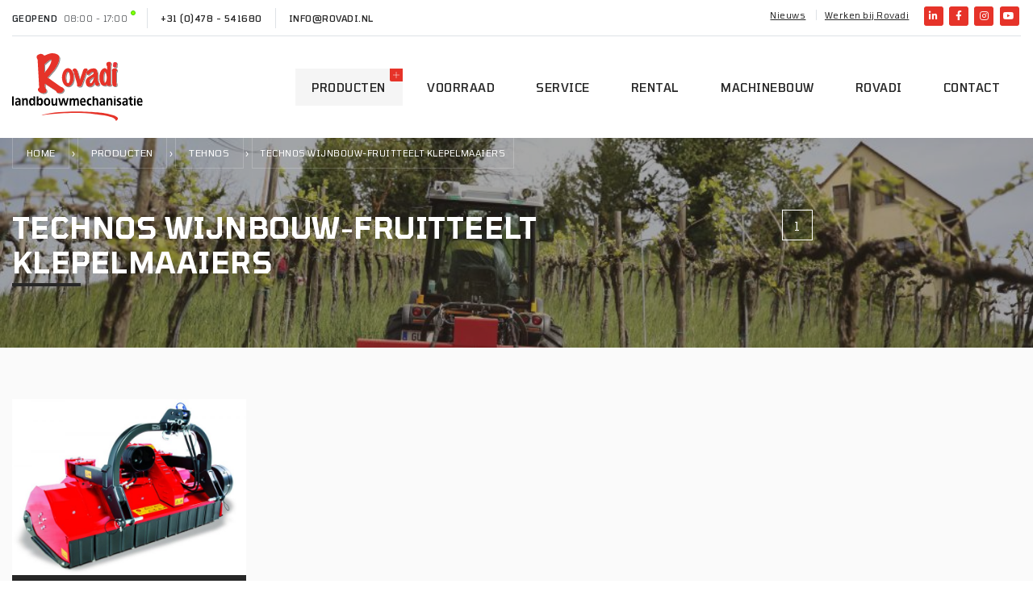

--- FILE ---
content_type: text/html; charset=UTF-8
request_url: https://www.rovadi.nl/merk/technos-wijnbouw-fruitteelt-klepelmaaiers/
body_size: 18694
content:
<!DOCTYPE html>
<html lang="nl-NL">

<head>
    <meta http-equiv="x-ua-compatible" content="ie=edge">
    <meta charset="UTF-8">
    <meta name="author" content="Spits">
    <meta name="format-detection" content="telephone=no">
    <meta name="viewport" content="width=device-width, minimum-scale=1.0, maximum-scale=1.0, user-scalable=no, shrink-to-fit=no">
    <link rel="apple-touch-icon" sizes="180x180" href="https://www.rovadi.nl/wp-content/themes/rovadi/favicon/apple-touch-icon.png">
    <link rel="icon" type="image/png" sizes="32x32" href="https://www.rovadi.nl/wp-content/themes/rovadi/favicon/favicon-32x32.png">
    <link rel="icon" type="image/png" sizes="16x16" href="https://www.rovadi.nl/wp-content/themes/rovadi/favicon/favicon-16x16.png">
    <link rel="manifest" href="https://www.rovadi.nl/wp-content/themes/rovadi/favicon/site.webmanifest">
    <link rel="mask-icon" href="https://www.rovadi.nl/wp-content/themes/rovadi/favicon/safari-pinned-tab.svg" color="#e73137">
    <meta name="theme-color" content="#ffffff">
    <meta name="msapplication-TileColor" content="#ffffff">
    <meta name="msapplication-config" content="https://www.rovadi.nl/wp-content/themes/rovadi/favicon/browserconfig.xml">
    <link rel="pingback" href="https://www.rovadi.nl/xmlrpc.php">
    <meta name='robots' content='index, follow, max-image-preview:large, max-snippet:-1, max-video-preview:-1' />

	<!-- This site is optimized with the Yoast SEO plugin v26.8 - https://yoast.com/product/yoast-seo-wordpress/ -->
	<title>Technos wijnbouw-fruitteelt klepelmaaiers - Rovadi</title>
<style id="rocket-critical-css">.hamburger{padding:15px 15px;display:inline-block;font:inherit;color:inherit;text-transform:none;background-color:transparent;border:0;margin:0;overflow:visible}.hamburger-box{width:40px;height:24px;display:inline-block;position:relative}.hamburger-inner{display:block;top:50%;margin-top:-2px}.hamburger-inner,.hamburger-inner::before,.hamburger-inner::after{width:40px;height:4px;background-color:#000;border-radius:4px;position:absolute}.hamburger-inner::before,.hamburger-inner::after{content:"";display:block}.hamburger-inner::before{top:-10px}.hamburger-inner::after{bottom:-10px}@import "https://use.fontawesome.com/releases/v5.13.1/css/all.css";:root{--blue:#007bff;--indigo:#6610f2;--purple:#6f42c1;--pink:#e83e8c;--red:#dc3545;--orange:#fd7e14;--yellow:#ffc107;--green:#2d0;--teal:#20c997;--cyan:#17a2b8;--white:#fff;--gray:#6c757d;--gray-dark:#343a40;--primary:#E63329;--secondary:#272727;--success:#2d0;--info:#17a2b8;--warning:#ffc107;--danger:#dc3545;--light:#FAFAFA;--dark:#D42F25;--breakpoint-xs:0;--breakpoint-sm:576px;--breakpoint-md:768px;--breakpoint-lg:992px;--breakpoint-xl:1200px;--font-family-sans-serif:-apple-system, BlinkMacSystemFont, "Segoe UI", Roboto, "Helvetica Neue", Arial, "Noto Sans", sans-serif, "Apple Color Emoji", "Segoe UI Emoji", "Segoe UI Symbol", "Noto Color Emoji";--font-family-monospace:SFMono-Regular, Menlo, Monaco, Consolas, "Liberation Mono", "Courier New", monospace}*,*::before,*::after{-webkit-box-sizing:border-box;box-sizing:border-box}html{font-family:sans-serif;line-height:1.15;-webkit-text-size-adjust:100%}header,main,nav,section{display:block}body{margin:0;font-family:"Tomorrow",sans-serif,-apple-system,BlinkMacSystemFont,"Segoe UI",Roboto,"Helvetica Neue",Arial,"Noto Sans",sans-serif,"Apple Color Emoji","Segoe UI Emoji","Segoe UI Symbol","Noto Color Emoji"!important;font-size:.9rem;font-weight:400;line-height:1.65;color:#212529;text-align:left;background-color:#fff}h1,h2,h4,h5{margin-top:0;margin-bottom:.5rem}p{margin-top:0;margin-bottom:1rem}ul,dl{margin-top:0;margin-bottom:1rem}dt{font-weight:700}dd{margin-bottom:.5rem;margin-left:0}small{font-size:80%}a{color:#E63329;text-decoration:none;background-color:transparent}img{vertical-align:middle;border-style:none}label{display:inline-block;margin-bottom:.5rem}button{border-radius:0}input,button{margin:0;font-family:inherit;font-size:inherit;line-height:inherit}button,input{overflow:visible}button{text-transform:none}button,[type="button"],[type="submit"]{-webkit-appearance:button}button::-moz-focus-inner,[type="button"]::-moz-focus-inner,[type="submit"]::-moz-focus-inner{padding:0;border-style:none}input[type="checkbox"]{-webkit-box-sizing:border-box;box-sizing:border-box;padding:0}::-webkit-file-upload-button{font:inherit;-webkit-appearance:button}h1,h2,h4,h5,.h4{margin-bottom:.5rem;font-family:"Tomorrow",sans-serif,-apple-system,BlinkMacSystemFont,"Segoe UI",Roboto,"Helvetica Neue",Arial,"Noto Sans",sans-serif,"Apple Color Emoji","Segoe UI Emoji","Segoe UI Symbol","Noto Color Emoji"!important;font-weight:700;line-height:1.2}h1{font-size:2.25rem}h2{font-size:1.71rem}h4,.h4{font-size:1.125rem}h5{font-size:.99rem}small,.small{font-size:80%;font-weight:400}.list-unstyled{padding-left:0;list-style:none}.container{width:100%;padding-right:15px;padding-left:15px;margin-right:auto;margin-left:auto}@media (min-width:576px){.container{max-width:540px}}@media (min-width:768px){.container{max-width:720px}}@media (min-width:992px){.container{max-width:960px}}@media (min-width:1200px){.container{max-width:1450px}}@media (min-width:576px){.container{max-width:540px}}@media (min-width:768px){.container{max-width:720px}}@media (min-width:992px){.container{max-width:960px}}@media (min-width:1200px){.container{max-width:1450px}}.row{display:-webkit-box;display:-ms-flexbox;display:flex;-ms-flex-wrap:wrap;flex-wrap:wrap;margin-right:-15px;margin-left:-15px}.col-12,.col-md-6,.col-lg-3{position:relative;width:100%;padding-right:15px;padding-left:15px}.col-12{-webkit-box-flex:0;-ms-flex:0 0 100%;flex:0 0 100%;max-width:100%}.order-1{-webkit-box-ordinal-group:2;-ms-flex-order:1;order:1}.order-2{-webkit-box-ordinal-group:3;-ms-flex-order:2;order:2}@media (min-width:768px){.col-md-6{-webkit-box-flex:0;-ms-flex:0 0 50%;flex:0 0 50%;max-width:50%}}@media (min-width:992px){.col-lg-3{-webkit-box-flex:0;-ms-flex:0 0 25%;flex:0 0 25%;max-width:25%}.order-lg-1{-webkit-box-ordinal-group:2;-ms-flex-order:1;order:1}.order-lg-2{-webkit-box-ordinal-group:3;-ms-flex-order:2;order:2}}.form-group{margin-bottom:1rem}.btn{display:inline-block;font-weight:400;color:#212529;text-align:center;vertical-align:middle;background-color:transparent;border:1px solid transparent;padding:.9rem .975rem;font-size:.9rem;line-height:1.65;border-radius:0}.btn-secondary{color:#fff;background-color:#272727;border-color:#272727}.btn-outline-light{color:#FAFAFA;border-color:#FAFAFA}.btn-sm{padding:.25rem .5rem;font-size:.7875rem;line-height:1.5;border-radius:0}.fade:not(.show){opacity:0}.collapse:not(.show){display:none}.custom-control{position:relative;display:block;min-height:1.485rem;padding-left:1.5rem}.custom-control-input{position:absolute;left:0;z-index:-1;width:1rem;height:1.2425rem;opacity:0}.custom-control-input:checked~.custom-control-label::before{color:#fff;border-color:#E63329;background-color:#E63329}.custom-control-input[disabled]~.custom-control-label,.custom-control-input:disabled~.custom-control-label{color:#6c757d}.custom-control-input[disabled]~.custom-control-label::before,.custom-control-input:disabled~.custom-control-label::before{background-color:#e9ecef}.custom-control-label{position:relative;margin-bottom:0;vertical-align:top}.custom-control-label::before{position:absolute;top:.2425rem;left:-1.5rem;display:block;width:1rem;height:1rem;content:"";background-color:#fff;border:#adb5bd solid 1px}.custom-control-label::after{position:absolute;top:.2425rem;left:-1.5rem;display:block;width:1rem;height:1rem;content:"";background:no-repeat 50% / 50% 50%}.custom-checkbox .custom-control-input:checked~.custom-control-label::after{background-image:url("data:image/svg+xml,%3csvg xmlns='http://www.w3.org/2000/svg' width='8' height='8' viewBox='0 0 8 8'%3e%3cpath fill='%23fff' d='M6.564.75l-3.59 3.612-1.538-1.55L0 4.26l2.974 2.99L8 2.193z'/%3e%3c/svg%3e")}.custom-checkbox .custom-control-input:disabled:checked~.custom-control-label::before{background-color:rgba(230,51,41,0.5)}.nav-link{display:block;padding:.5rem 1rem}.navbar{position:relative;display:-webkit-box;display:-ms-flexbox;display:flex;-ms-flex-wrap:wrap;flex-wrap:wrap;-webkit-box-align:center;-ms-flex-align:center;align-items:center;-webkit-box-pack:justify;-ms-flex-pack:justify;justify-content:space-between;padding:.5rem 1rem}.navbar-brand{display:inline-block;padding-top:.31437rem;padding-bottom:.31437rem;margin-right:1rem;font-size:1.125rem;line-height:inherit;white-space:nowrap}.navbar-nav{display:-webkit-box;display:-ms-flexbox;display:flex;-webkit-box-orient:vertical;-webkit-box-direction:normal;-ms-flex-direction:column;flex-direction:column;padding-left:0;margin-bottom:0;list-style:none}.navbar-nav .nav-link{padding-right:0;padding-left:0}.navbar-collapse{-ms-flex-preferred-size:100%;flex-basis:100%;-webkit-box-flex:1;-ms-flex-positive:1;flex-grow:1;-webkit-box-align:center;-ms-flex-align:center;align-items:center}.navbar-toggler{padding:.25rem .75rem;font-size:1.125rem;line-height:1;background-color:transparent;border:1px solid transparent}@media (min-width:992px){.navbar-expand-lg{-webkit-box-orient:horizontal;-webkit-box-direction:normal;-ms-flex-flow:row nowrap;flex-flow:row nowrap;-webkit-box-pack:start;-ms-flex-pack:start;justify-content:flex-start}.navbar-expand-lg .navbar-nav{-webkit-box-orient:horizontal;-webkit-box-direction:normal;-ms-flex-direction:row;flex-direction:row}.navbar-expand-lg .navbar-nav .nav-link{padding-right:.5rem;padding-left:.5rem}.navbar-expand-lg .navbar-collapse{display:-webkit-box!important;display:-ms-flexbox!important;display:flex!important;-ms-flex-preferred-size:auto;flex-basis:auto}.navbar-expand-lg .navbar-toggler{display:none}}.navbar-light .navbar-brand{color:rgba(0,0,0,0.9)}.navbar-light .navbar-nav .nav-link{color:rgba(0,0,0,0.5)}.navbar-light .navbar-toggler{color:rgba(0,0,0,0.5);border-color:rgba(0,0,0,0.1)}.card{position:relative;display:-webkit-box;display:-ms-flexbox;display:flex;-webkit-box-orient:vertical;-webkit-box-direction:normal;-ms-flex-direction:column;flex-direction:column;min-width:0;word-wrap:break-word;background-color:#fff;background-clip:border-box;border:1px solid rgba(39,39,39,0.05)}.card-body{-webkit-box-flex:1;-ms-flex:1 1 auto;flex:1 1 auto;min-height:1px;padding:1.25rem}.card-title{margin-bottom:.75rem}.card-img-overlay{position:absolute;top:0;right:0;bottom:0;left:0;padding:1.25rem}.card-img,.card-img-top{-ms-flex-negative:0;flex-shrink:0;width:100%}.close{float:right;font-size:1.35rem;font-weight:700;line-height:1;color:#000;text-shadow:0 1px 0 #fff;opacity:.5}button.close{padding:0;background-color:transparent;border:0;-webkit-appearance:none;-moz-appearance:none;appearance:none}.modal{position:fixed;top:0;left:0;z-index:1050;display:none;width:100%;height:100%;overflow:hidden;outline:0}.modal-dialog{position:relative;width:auto;margin:.5rem}.modal.fade .modal-dialog{-webkit-transform:translate(0,-50px);transform:translate(0,-50px)}.modal-dialog-centered{display:-webkit-box;display:-ms-flexbox;display:flex;-webkit-box-align:center;-ms-flex-align:center;align-items:center;min-height:calc(100% - 1rem)}.modal-dialog-centered::before{display:block;height:calc(100vh - 1rem);content:""}.modal-content{position:relative;display:-webkit-box;display:-ms-flexbox;display:flex;-webkit-box-orient:vertical;-webkit-box-direction:normal;-ms-flex-direction:column;flex-direction:column;width:100%;background-color:#fff;background-clip:padding-box;border:1px solid rgba(0,0,0,0.2);outline:0}.modal-header{display:-webkit-box;display:-ms-flexbox;display:flex;-webkit-box-align:start;-ms-flex-align:start;align-items:flex-start;-webkit-box-pack:justify;-ms-flex-pack:justify;justify-content:space-between;padding:1rem 1rem;border-bottom:1px solid #dee2e6}.modal-header .close{padding:1rem 1rem;margin:-1rem -1rem -1rem auto}.modal-body{position:relative;-webkit-box-flex:1;-ms-flex:1 1 auto;flex:1 1 auto;padding:1rem}.modal-footer{display:-webkit-box;display:-ms-flexbox;display:flex;-ms-flex-wrap:wrap;flex-wrap:wrap;-webkit-box-align:center;-ms-flex-align:center;align-items:center;-webkit-box-pack:end;-ms-flex-pack:end;justify-content:flex-end;padding:.75rem;border-top:1px solid #dee2e6}.modal-footer>*{margin:.25rem}@media (min-width:576px){.modal-dialog{max-width:500px;margin:1.75rem auto}.modal-dialog-centered{min-height:calc(100% - 3.5rem)}.modal-dialog-centered::before{height:calc(100vh - 3.5rem)}}.bg-secondary{background-color:#272727!important}.bg-light{background-color:#FAFAFA!important}.bg-white{background-color:#fff!important}.border{border:1px solid #dee2e6!important}.border-bottom{border-bottom:1px solid #dee2e6!important}.border-left{border-left:1px solid #dee2e6!important}.border-0{border:0!important}.border-primary{border-color:#E63329!important}.border-light{border-color:#FAFAFA!important}.border-white{border-color:#fff!important}.rounded{border-radius:.25rem!important}.d-none{display:none!important}.d-block{display:block!important}.d-flex{display:-webkit-box!important;display:-ms-flexbox!important;display:flex!important}@media (min-width:768px){.d-md-none{display:none!important}.d-md-block{display:block!important}}@media (min-width:992px){.d-lg-none{display:none!important}.d-lg-block{display:block!important}}.embed-responsive{position:relative;display:block;width:100%;padding:0;overflow:hidden}.embed-responsive::before{display:block;content:""}.embed-responsive .embed-responsive-item{position:absolute;top:0;bottom:0;left:0;width:100%;height:100%;border:0}.embed-responsive-4by3::before{padding-top:75%}.flex-column{-webkit-box-orient:vertical!important;-webkit-box-direction:normal!important;-ms-flex-direction:column!important;flex-direction:column!important}.flex-fill{-webkit-box-flex:1!important;-ms-flex:1 1 auto!important;flex:1 1 auto!important}.justify-content-start{-webkit-box-pack:start!important;-ms-flex-pack:start!important;justify-content:flex-start!important}.justify-content-between{-webkit-box-pack:justify!important;-ms-flex-pack:justify!important;justify-content:space-between!important}.align-items-center{-webkit-box-align:center!important;-ms-flex-align:center!important;align-items:center!important}@media (min-width:768px){.flex-md-grow-0{-webkit-box-flex:0!important;-ms-flex-positive:0!important;flex-grow:0!important}}.float-left{float:left!important}.overflow-hidden{overflow:hidden!important}.position-absolute{position:absolute!important}@supports ((position:-webkit-sticky) or (position:sticky)){.sticky-top{position:-webkit-sticky;position:sticky;top:0;z-index:1020}}.shadow-lg{-webkit-box-shadow:0 1rem 3rem rgba(0,0,0,0.175)!important;box-shadow:0 1rem 3rem rgba(0,0,0,0.175)!important}.w-100{width:100%!important}.h-100{height:100%!important}.stretched-link::after{position:absolute;top:0;right:0;bottom:0;left:0;z-index:1;content:"";background-color:rgba(0,0,0,0)}.m-0{margin:0!important}.mb-0{margin-bottom:0!important}.mr-1{margin-right:.25rem!important}.mb-1{margin-bottom:.25rem!important}.my-2{margin-top:.5rem!important}.mr-2{margin-right:.5rem!important}.mb-2,.my-2{margin-bottom:.5rem!important}.mt-3{margin-top:1rem!important}.mr-3{margin-right:1rem!important}.ml-3{margin-left:1rem!important}.mb-4{margin-bottom:1.5rem!important}.ml-4{margin-left:1.5rem!important}.p-0{padding:0!important}.px-0{padding-right:0!important}.pb-0{padding-bottom:0!important}.px-0{padding-left:0!important}.py-1{padding-top:.25rem!important}.px-1{padding-right:.25rem!important}.py-1{padding-bottom:.25rem!important}.px-1{padding-left:.25rem!important}.p-2{padding:.5rem!important}.py-2{padding-top:.5rem!important}.py-2{padding-bottom:.5rem!important}.p-3{padding:1rem!important}.pt-3,.py-3{padding-top:1rem!important}.px-3{padding-right:1rem!important}.py-3{padding-bottom:1rem!important}.px-3{padding-left:1rem!important}.p-4{padding:1.5rem!important}.pt-4{padding-top:1.5rem!important}.pr-4,.px-4{padding-right:1.5rem!important}.pb-4{padding-bottom:1.5rem!important}.pl-4,.px-4{padding-left:1.5rem!important}.py-5{padding-top:3rem!important}.py-5{padding-bottom:3rem!important}.mb-n2{margin-bottom:-.5rem!important}.mt-auto{margin-top:auto!important}.mb-auto{margin-bottom:auto!important}.ml-auto{margin-left:auto!important}@media (min-width:768px){.mr-md-0{margin-right:0!important}.ml-md-3{margin-left:1rem!important}.mb-md-5{margin-bottom:3rem!important}.p-md-3{padding:1rem!important}.p-md-4{padding:1.5rem!important}.mr-md-auto{margin-right:auto!important}}@media (min-width:992px){.mt-lg-0,.my-lg-0{margin-top:0!important}.mb-lg-0,.my-lg-0{margin-bottom:0!important}.mr-lg-3{margin-right:1rem!important}.pt-lg-0{padding-top:0!important}.py-lg-2{padding-top:.5rem!important}.py-lg-2{padding-bottom:.5rem!important}.ml-lg-auto{margin-left:auto!important}}.text-uppercase{text-transform:uppercase!important}.font-weight-light{font-weight:300!important}.font-weight-bold{font-weight:700!important}.text-white{color:#fff!important}.text-primary{color:#E63329!important}#notice-cookie-preferences{position:fixed;z-index:1040;bottom:15px;right:15px;max-width:450px;background-color:rgba(212,47,37,0.9);-webkit-backdrop-filter:blur(10px);backdrop-filter:blur(10px)}@media (max-width:991.98px){#notice-cookie-preferences{left:15px}#notice-cookie-preferences p{font-size:95%}}#modal-cookie-preferences .modal-content{background-color:rgba(212,47,37,0.9);-webkit-backdrop-filter:blur(10px);backdrop-filter:blur(10px)}@media (max-width:991.98px){#modal-cookie-preferences .modal-content .custom-control-input{height:1rem}#modal-cookie-preferences .modal-content .custom-control-label:before{top:.2rem}#modal-cookie-preferences .modal-content .custom-control-label:after{top:.2rem}}body{font-display:swap}img{max-width:100%;height:auto}.overflow-hidden{overflow:hidden!important}.navbar-brand img{height:100px;width:auto}dt{font-weight:500}#modal-cookie-preferences .custom-control-input[disabled]~.custom-control-label,#modal-cookie-preferences .custom-control-input:disabled~.custom-control-label{color:white!important}#modal-cookie-preferences a{color:#272727}.text-primary{color:#E63329!important}dt.text-primary{color:#E63329!important}.bg-grey-light{background-color:rgba(216,216,216,0.27)!important}.header-social-icon{height:24px;width:24px;background-color:#E63329;padding:0;display:inline-block;text-align:center;border-radius:3px;margin-left:0.15rem;margin-right:0.15rem}.header-social-icon>i{font-size:12px!important;position:absolute;top:50%;left:50%;-webkit-transform:translate(-50%,-50%);transform:translate(-50%,-50%);color:white!important}.font-weight-500{font-weight:500!important}#top-menu{padding:2px 0!important}#top-menu #menu-topmenu li{display:inline!important;padding-left:10px;margin-left:10px;border-left:1px solid #dee2e6}#top-menu #menu-topmenu li:first-child{padding-left:0;margin-left:0;border-left:0}.hamburger-box{width:25px!important}.hamburger-box .hamburger-inner,.hamburger-box .hamburger-inner::before,.hamburger-box .hamburger-inner::after{width:25px!important}@media (max-width:767.98px){.tax-brand #breadcrumbs{border-left:1px solid #e2e2e2;border-right:1px solid #e2e2e2;border-bottom:1px solid #e2e2e2}.tax-brand #breadcrumbs a{color:#6c757d!important}.tax-brand #breadcrumbs .breadcrumb_last{color:#E63329}}@media (max-width:767.98px){.product-responsive-dl{margin:0!important;padding:0!important;border:0!important;width:100%!important}}.stripe-title{position:relative}.stripe-title:after{content:" ";display:block;background-color:#272727;height:4px;width:15%;max-width:85px;min-width:50px;margin-top:5px;margin-bottom:-5px}.page-intro{height:260px}.page-intro h1{max-width:75%}.page-intro h1::after{content:" ";display:block;background-color:#272727;height:4px;width:15%;max-width:85px;min-width:50px;margin-top:5px;margin-bottom:-5px}.page-intro .product-amount{height:38px;width:38px;text-align:center}.page-intro #breadcrumbs{margin-top:9px!important}.page-intro #breadcrumbs>span>span{border-right:1px solid rgba(255,255,255,0.2);border-bottom:1px solid rgba(255,255,255,0.2);border-left:1px solid rgba(255,255,255,0.2);padding:12px 7px}.page-intro #breadcrumbs a{color:#fff!important;padding-right:0.6rem;font-size:12px}.page-intro #breadcrumbs .breadcrumb_last,.page-intro #breadcrumbs a{padding-left:0.6rem;padding-right:0.6rem}.page-intro .card{height:inherit}.page-intro .card img{height:inherit;-o-object-fit:cover;object-fit:cover;opacity:0.6}@media (max-width:767.98px){.page-intro{height:150px}}.social-icons a{position:relative}@media (max-width:767.98px){.tax-brand .page-intro .card{background-color:#FAFAFA!important}.tax-brand .page-intro .card>img{display:none}.page-intro .card .card-img-overlay #breadcrumbs{margin:0!important;border-left:1px solid rgba(255,255,255,0.2)!important;border-right:1px solid rgba(255,255,255,0.2)!important;border-bottom:1px solid rgba(255,255,255,0.2)!important;padding-left:1rem;padding-right:1rem;padding-top:0.5rem;padding-bottom:0.5rem}.page-intro .card .card-img-overlay #breadcrumbs a{color:#dcdcdc!important}.taxonomy-brands .product-amount{height:45px;width:45px;text-align:center}.navbar-brand img{height:unset!important;width:100px!important}.top-menu{-webkit-box-orient:horizontal;-webkit-box-direction:normal;-ms-flex-direction:row;flex-direction:row}.top-menu #header-opening,.top-menu #header-phone,.top-menu #header-email{text-align:center}.top-menu #header-opening{width:100%}.top-menu #header-phone,.top-menu #header-email{width:50%;float:left}.top-menu>div{padding:5px 0!important;border-left:0!important}.product-card{padding:0!important;margin:0!important;border:0!important;width:100%!important}.product-card h5{font-size:1.25rem!important}.product-card .product-card-details{position:unset!important;-webkit-box-orient:vertical;-webkit-box-direction:normal;-ms-flex-direction:column;flex-direction:column;padding-top:10px!important}.product-card .product-card-details>dl:first-child{margin-bottom:15px!important}.product-card .product-card-details dl{padding:0!important;margin:0!important;border:0!important;width:100%!important}.page-intro h1{font-size:17px!important}#breadcrumbs>span>span,#breadcrumbs>span .breadcrumb_last{border-right:0!important;border-bottom:0!important;border-left:0!important;padding:0!important}#breadcrumbs a{padding-left:0!important;padding-right:0!important}#main-menu ul li a{font-size:1rem!important}}@media (max-width:1199.98px){.page-intro h1{max-width:unset!important}.product-card h5{min-height:unset!important}#main-menu ul .current-menu-item a{border-radius:5px!important}#main-menu ul .current-menu-item a::before{display:none!important}#main-menu ul .current-menu-item a::after{display:none!important}.border-md-right-gray{border-right:1px solid #e9ecef}}@media all and (-ms-high-contrast:none),(-ms-high-contrast:active){.page-intro{position:relative!important;overflow:hidden!important}.page-intro .card{position:absolute!important;top:50%!important;left:50%!important;-webkit-transform:translate(-50%,-50%)!important;transform:translate(-50%,-50%)!important;width:100%!important;display:table!important}.page-intro .card img,.footer-outro .card img{width:100%!important;height:auto!important;display:table-cell!important;vertical-align:middle!important}.current-menu-item>a{background-color:rgba(216,216,216,0.27)!important}.current-menu-item>a::before{display:none!important}.current-menu-item>a::after{display:none!important}}@media (min-width:1360px) and (max-width:1450px){.container{width:1350px!important}}.product-card h5{min-height:50px}.product-card .card-img-top{-o-object-fit:cover;object-fit:cover}.product-card .product-card-details{bottom:1.5rem!important;padding-top:20px;width:calc(100% - 60px)}.product-card .product-card-details dl{border-color:#495057!important}.product-card .product-card-details dt{color:#E63329!important;display:-webkit-box;-webkit-line-clamp:2;-webkit-box-orient:vertical;overflow:hidden}@media (max-width:767.98px){.product-card .product-card-details{width:100%!important}}@media (max-width:767.98px){.product-card .embed-responsive-4by3:before{padding-top:100%!important}}.footer-card img{opacity:0.45;-o-object-fit:cover;object-fit:cover}h1{font-weight:600!important}h2,h4,h5{font-weight:500!important}h1,h2{text-transform:uppercase}a{font-size:.9rem}.font-size-inherit{font-size:inherit!important}body{letter-spacing:0.031rem}#main-menu a,.top-menu a{color:#272727}.top-menu a i{color:#E63329}.top-menu{font-size:0.68rem!important}.top-menu a{font-size:0.68rem!important}.top-menu a i{font-size:25px}.top-menu #menu-topmenu a{text-decoration:underline}.product-card h5{font-size:1.625rem}.product-card dl{font-size:0.75rem}.product-card dl dt{font-weight:500}#breadcrumbs{font-size:11px;text-transform:uppercase}#breadcrumbs a{font-size:11px}#main-menu ul li{margin:0 0.3rem}#main-menu ul li a{padding:0.713rem 1.3rem;font-weight:500}#main-menu ul .nav-link{position:relative}@media (min-width:576px) and (max-width:991.98px){#main-menu ul .nav-link{font-size:1rem!important}}#main-menu ul .current-menu-item>a{background-color:rgba(216,216,216,0.27)!important}#main-menu ul .current-menu-item>a::before{content:url('data:image/svg+xml;charset=UTF-8, ');position:absolute;top:-5px;right:4px;z-index:2;height:8px;width:8px;-webkit-filter:invert(1);filter:invert(1)}#main-menu ul .current-menu-item>a::after{content:" ";height:16px;width:16px;display:block;position:absolute;top:0;right:0;background-color:#E63329;border-radius:0 0 0 2px!important}@media (max-width:767.98px){#main-menu{font-size:20px}}</style>
	<link rel="canonical" href="https://www.rovadi.nl/merk/technos-wijnbouw-fruitteelt-klepelmaaiers/" />
	<meta property="og:locale" content="nl_NL" />
	<meta property="og:type" content="article" />
	<meta property="og:title" content="Technos wijnbouw-fruitteelt klepelmaaiers - Rovadi" />
	<meta property="og:url" content="https://www.rovadi.nl/merk/technos-wijnbouw-fruitteelt-klepelmaaiers/" />
	<meta property="og:site_name" content="Rovadi" />
	<meta name="twitter:card" content="summary_large_image" />
	<script type="application/ld+json" class="yoast-schema-graph">{"@context":"https://schema.org","@graph":[{"@type":"CollectionPage","@id":"https://www.rovadi.nl/merk/technos-wijnbouw-fruitteelt-klepelmaaiers/","url":"https://www.rovadi.nl/merk/technos-wijnbouw-fruitteelt-klepelmaaiers/","name":"Technos wijnbouw-fruitteelt klepelmaaiers - Rovadi","isPartOf":{"@id":"https://www.rovadi.nl/#website"},"primaryImageOfPage":{"@id":"https://www.rovadi.nl/merk/technos-wijnbouw-fruitteelt-klepelmaaiers/#primaryimage"},"image":{"@id":"https://www.rovadi.nl/merk/technos-wijnbouw-fruitteelt-klepelmaaiers/#primaryimage"},"thumbnailUrl":"https://www.rovadi.nl/wp-content/uploads/flail-mower-for-orchards-and-vineyards-1.jpg","breadcrumb":{"@id":"https://www.rovadi.nl/merk/technos-wijnbouw-fruitteelt-klepelmaaiers/#breadcrumb"},"inLanguage":"nl-NL"},{"@type":"ImageObject","inLanguage":"nl-NL","@id":"https://www.rovadi.nl/merk/technos-wijnbouw-fruitteelt-klepelmaaiers/#primaryimage","url":"https://www.rovadi.nl/wp-content/uploads/flail-mower-for-orchards-and-vineyards-1.jpg","contentUrl":"https://www.rovadi.nl/wp-content/uploads/flail-mower-for-orchards-and-vineyards-1.jpg","width":1000,"height":667},{"@type":"BreadcrumbList","@id":"https://www.rovadi.nl/merk/technos-wijnbouw-fruitteelt-klepelmaaiers/#breadcrumb","itemListElement":[{"@type":"ListItem","position":1,"name":"Home","item":"https://www.rovadi.nl/"},{"@type":"ListItem","position":2,"name":"Producten","item":"https://www.rovadi.nl/product/"},{"@type":"ListItem","position":3,"name":"Tehnos","item":"https://www.rovadi.nl/merk/tehnos/"},{"@type":"ListItem","position":4,"name":"Technos wijnbouw-fruitteelt klepelmaaiers"}]},{"@type":"WebSite","@id":"https://www.rovadi.nl/#website","url":"https://www.rovadi.nl/","name":"Rovadi","description":"Landbouwmechanisatie","potentialAction":[{"@type":"SearchAction","target":{"@type":"EntryPoint","urlTemplate":"https://www.rovadi.nl/?s={search_term_string}"},"query-input":{"@type":"PropertyValueSpecification","valueRequired":true,"valueName":"search_term_string"}}],"inLanguage":"nl-NL"}]}</script>
	<!-- / Yoast SEO plugin. -->



<link rel="alternate" type="application/rss+xml" title="Rovadi &raquo; Technos wijnbouw-fruitteelt klepelmaaiers Merk feed" href="https://www.rovadi.nl/merk/technos-wijnbouw-fruitteelt-klepelmaaiers/feed/" />
<style id='wp-img-auto-sizes-contain-inline-css' type='text/css'>
img:is([sizes=auto i],[sizes^="auto," i]){contain-intrinsic-size:3000px 1500px}
/*# sourceURL=wp-img-auto-sizes-contain-inline-css */
</style>
<style id='wp-emoji-styles-inline-css' type='text/css'>

	img.wp-smiley, img.emoji {
		display: inline !important;
		border: none !important;
		box-shadow: none !important;
		height: 1em !important;
		width: 1em !important;
		margin: 0 0.07em !important;
		vertical-align: -0.1em !important;
		background: none !important;
		padding: 0 !important;
	}
/*# sourceURL=wp-emoji-styles-inline-css */
</style>
<style id='wp-block-library-inline-css' type='text/css'>
:root{--wp-block-synced-color:#7a00df;--wp-block-synced-color--rgb:122,0,223;--wp-bound-block-color:var(--wp-block-synced-color);--wp-editor-canvas-background:#ddd;--wp-admin-theme-color:#007cba;--wp-admin-theme-color--rgb:0,124,186;--wp-admin-theme-color-darker-10:#006ba1;--wp-admin-theme-color-darker-10--rgb:0,107,160.5;--wp-admin-theme-color-darker-20:#005a87;--wp-admin-theme-color-darker-20--rgb:0,90,135;--wp-admin-border-width-focus:2px}@media (min-resolution:192dpi){:root{--wp-admin-border-width-focus:1.5px}}.wp-element-button{cursor:pointer}:root .has-very-light-gray-background-color{background-color:#eee}:root .has-very-dark-gray-background-color{background-color:#313131}:root .has-very-light-gray-color{color:#eee}:root .has-very-dark-gray-color{color:#313131}:root .has-vivid-green-cyan-to-vivid-cyan-blue-gradient-background{background:linear-gradient(135deg,#00d084,#0693e3)}:root .has-purple-crush-gradient-background{background:linear-gradient(135deg,#34e2e4,#4721fb 50%,#ab1dfe)}:root .has-hazy-dawn-gradient-background{background:linear-gradient(135deg,#faaca8,#dad0ec)}:root .has-subdued-olive-gradient-background{background:linear-gradient(135deg,#fafae1,#67a671)}:root .has-atomic-cream-gradient-background{background:linear-gradient(135deg,#fdd79a,#004a59)}:root .has-nightshade-gradient-background{background:linear-gradient(135deg,#330968,#31cdcf)}:root .has-midnight-gradient-background{background:linear-gradient(135deg,#020381,#2874fc)}:root{--wp--preset--font-size--normal:16px;--wp--preset--font-size--huge:42px}.has-regular-font-size{font-size:1em}.has-larger-font-size{font-size:2.625em}.has-normal-font-size{font-size:var(--wp--preset--font-size--normal)}.has-huge-font-size{font-size:var(--wp--preset--font-size--huge)}.has-text-align-center{text-align:center}.has-text-align-left{text-align:left}.has-text-align-right{text-align:right}.has-fit-text{white-space:nowrap!important}#end-resizable-editor-section{display:none}.aligncenter{clear:both}.items-justified-left{justify-content:flex-start}.items-justified-center{justify-content:center}.items-justified-right{justify-content:flex-end}.items-justified-space-between{justify-content:space-between}.screen-reader-text{border:0;clip-path:inset(50%);height:1px;margin:-1px;overflow:hidden;padding:0;position:absolute;width:1px;word-wrap:normal!important}.screen-reader-text:focus{background-color:#ddd;clip-path:none;color:#444;display:block;font-size:1em;height:auto;left:5px;line-height:normal;padding:15px 23px 14px;text-decoration:none;top:5px;width:auto;z-index:100000}html :where(.has-border-color){border-style:solid}html :where([style*=border-top-color]){border-top-style:solid}html :where([style*=border-right-color]){border-right-style:solid}html :where([style*=border-bottom-color]){border-bottom-style:solid}html :where([style*=border-left-color]){border-left-style:solid}html :where([style*=border-width]){border-style:solid}html :where([style*=border-top-width]){border-top-style:solid}html :where([style*=border-right-width]){border-right-style:solid}html :where([style*=border-bottom-width]){border-bottom-style:solid}html :where([style*=border-left-width]){border-left-style:solid}html :where(img[class*=wp-image-]){height:auto;max-width:100%}:where(figure){margin:0 0 1em}html :where(.is-position-sticky){--wp-admin--admin-bar--position-offset:var(--wp-admin--admin-bar--height,0px)}@media screen and (max-width:600px){html :where(.is-position-sticky){--wp-admin--admin-bar--position-offset:0px}}

/*# sourceURL=wp-block-library-inline-css */
</style><style id='global-styles-inline-css' type='text/css'>
:root{--wp--preset--aspect-ratio--square: 1;--wp--preset--aspect-ratio--4-3: 4/3;--wp--preset--aspect-ratio--3-4: 3/4;--wp--preset--aspect-ratio--3-2: 3/2;--wp--preset--aspect-ratio--2-3: 2/3;--wp--preset--aspect-ratio--16-9: 16/9;--wp--preset--aspect-ratio--9-16: 9/16;--wp--preset--color--black: #000000;--wp--preset--color--cyan-bluish-gray: #abb8c3;--wp--preset--color--white: #ffffff;--wp--preset--color--pale-pink: #f78da7;--wp--preset--color--vivid-red: #cf2e2e;--wp--preset--color--luminous-vivid-orange: #ff6900;--wp--preset--color--luminous-vivid-amber: #fcb900;--wp--preset--color--light-green-cyan: #7bdcb5;--wp--preset--color--vivid-green-cyan: #00d084;--wp--preset--color--pale-cyan-blue: #8ed1fc;--wp--preset--color--vivid-cyan-blue: #0693e3;--wp--preset--color--vivid-purple: #9b51e0;--wp--preset--gradient--vivid-cyan-blue-to-vivid-purple: linear-gradient(135deg,rgb(6,147,227) 0%,rgb(155,81,224) 100%);--wp--preset--gradient--light-green-cyan-to-vivid-green-cyan: linear-gradient(135deg,rgb(122,220,180) 0%,rgb(0,208,130) 100%);--wp--preset--gradient--luminous-vivid-amber-to-luminous-vivid-orange: linear-gradient(135deg,rgb(252,185,0) 0%,rgb(255,105,0) 100%);--wp--preset--gradient--luminous-vivid-orange-to-vivid-red: linear-gradient(135deg,rgb(255,105,0) 0%,rgb(207,46,46) 100%);--wp--preset--gradient--very-light-gray-to-cyan-bluish-gray: linear-gradient(135deg,rgb(238,238,238) 0%,rgb(169,184,195) 100%);--wp--preset--gradient--cool-to-warm-spectrum: linear-gradient(135deg,rgb(74,234,220) 0%,rgb(151,120,209) 20%,rgb(207,42,186) 40%,rgb(238,44,130) 60%,rgb(251,105,98) 80%,rgb(254,248,76) 100%);--wp--preset--gradient--blush-light-purple: linear-gradient(135deg,rgb(255,206,236) 0%,rgb(152,150,240) 100%);--wp--preset--gradient--blush-bordeaux: linear-gradient(135deg,rgb(254,205,165) 0%,rgb(254,45,45) 50%,rgb(107,0,62) 100%);--wp--preset--gradient--luminous-dusk: linear-gradient(135deg,rgb(255,203,112) 0%,rgb(199,81,192) 50%,rgb(65,88,208) 100%);--wp--preset--gradient--pale-ocean: linear-gradient(135deg,rgb(255,245,203) 0%,rgb(182,227,212) 50%,rgb(51,167,181) 100%);--wp--preset--gradient--electric-grass: linear-gradient(135deg,rgb(202,248,128) 0%,rgb(113,206,126) 100%);--wp--preset--gradient--midnight: linear-gradient(135deg,rgb(2,3,129) 0%,rgb(40,116,252) 100%);--wp--preset--font-size--small: 13px;--wp--preset--font-size--medium: 20px;--wp--preset--font-size--large: 36px;--wp--preset--font-size--x-large: 42px;--wp--preset--spacing--20: 0.44rem;--wp--preset--spacing--30: 0.67rem;--wp--preset--spacing--40: 1rem;--wp--preset--spacing--50: 1.5rem;--wp--preset--spacing--60: 2.25rem;--wp--preset--spacing--70: 3.38rem;--wp--preset--spacing--80: 5.06rem;--wp--preset--shadow--natural: 6px 6px 9px rgba(0, 0, 0, 0.2);--wp--preset--shadow--deep: 12px 12px 50px rgba(0, 0, 0, 0.4);--wp--preset--shadow--sharp: 6px 6px 0px rgba(0, 0, 0, 0.2);--wp--preset--shadow--outlined: 6px 6px 0px -3px rgb(255, 255, 255), 6px 6px rgb(0, 0, 0);--wp--preset--shadow--crisp: 6px 6px 0px rgb(0, 0, 0);}:where(.is-layout-flex){gap: 0.5em;}:where(.is-layout-grid){gap: 0.5em;}body .is-layout-flex{display: flex;}.is-layout-flex{flex-wrap: wrap;align-items: center;}.is-layout-flex > :is(*, div){margin: 0;}body .is-layout-grid{display: grid;}.is-layout-grid > :is(*, div){margin: 0;}:where(.wp-block-columns.is-layout-flex){gap: 2em;}:where(.wp-block-columns.is-layout-grid){gap: 2em;}:where(.wp-block-post-template.is-layout-flex){gap: 1.25em;}:where(.wp-block-post-template.is-layout-grid){gap: 1.25em;}.has-black-color{color: var(--wp--preset--color--black) !important;}.has-cyan-bluish-gray-color{color: var(--wp--preset--color--cyan-bluish-gray) !important;}.has-white-color{color: var(--wp--preset--color--white) !important;}.has-pale-pink-color{color: var(--wp--preset--color--pale-pink) !important;}.has-vivid-red-color{color: var(--wp--preset--color--vivid-red) !important;}.has-luminous-vivid-orange-color{color: var(--wp--preset--color--luminous-vivid-orange) !important;}.has-luminous-vivid-amber-color{color: var(--wp--preset--color--luminous-vivid-amber) !important;}.has-light-green-cyan-color{color: var(--wp--preset--color--light-green-cyan) !important;}.has-vivid-green-cyan-color{color: var(--wp--preset--color--vivid-green-cyan) !important;}.has-pale-cyan-blue-color{color: var(--wp--preset--color--pale-cyan-blue) !important;}.has-vivid-cyan-blue-color{color: var(--wp--preset--color--vivid-cyan-blue) !important;}.has-vivid-purple-color{color: var(--wp--preset--color--vivid-purple) !important;}.has-black-background-color{background-color: var(--wp--preset--color--black) !important;}.has-cyan-bluish-gray-background-color{background-color: var(--wp--preset--color--cyan-bluish-gray) !important;}.has-white-background-color{background-color: var(--wp--preset--color--white) !important;}.has-pale-pink-background-color{background-color: var(--wp--preset--color--pale-pink) !important;}.has-vivid-red-background-color{background-color: var(--wp--preset--color--vivid-red) !important;}.has-luminous-vivid-orange-background-color{background-color: var(--wp--preset--color--luminous-vivid-orange) !important;}.has-luminous-vivid-amber-background-color{background-color: var(--wp--preset--color--luminous-vivid-amber) !important;}.has-light-green-cyan-background-color{background-color: var(--wp--preset--color--light-green-cyan) !important;}.has-vivid-green-cyan-background-color{background-color: var(--wp--preset--color--vivid-green-cyan) !important;}.has-pale-cyan-blue-background-color{background-color: var(--wp--preset--color--pale-cyan-blue) !important;}.has-vivid-cyan-blue-background-color{background-color: var(--wp--preset--color--vivid-cyan-blue) !important;}.has-vivid-purple-background-color{background-color: var(--wp--preset--color--vivid-purple) !important;}.has-black-border-color{border-color: var(--wp--preset--color--black) !important;}.has-cyan-bluish-gray-border-color{border-color: var(--wp--preset--color--cyan-bluish-gray) !important;}.has-white-border-color{border-color: var(--wp--preset--color--white) !important;}.has-pale-pink-border-color{border-color: var(--wp--preset--color--pale-pink) !important;}.has-vivid-red-border-color{border-color: var(--wp--preset--color--vivid-red) !important;}.has-luminous-vivid-orange-border-color{border-color: var(--wp--preset--color--luminous-vivid-orange) !important;}.has-luminous-vivid-amber-border-color{border-color: var(--wp--preset--color--luminous-vivid-amber) !important;}.has-light-green-cyan-border-color{border-color: var(--wp--preset--color--light-green-cyan) !important;}.has-vivid-green-cyan-border-color{border-color: var(--wp--preset--color--vivid-green-cyan) !important;}.has-pale-cyan-blue-border-color{border-color: var(--wp--preset--color--pale-cyan-blue) !important;}.has-vivid-cyan-blue-border-color{border-color: var(--wp--preset--color--vivid-cyan-blue) !important;}.has-vivid-purple-border-color{border-color: var(--wp--preset--color--vivid-purple) !important;}.has-vivid-cyan-blue-to-vivid-purple-gradient-background{background: var(--wp--preset--gradient--vivid-cyan-blue-to-vivid-purple) !important;}.has-light-green-cyan-to-vivid-green-cyan-gradient-background{background: var(--wp--preset--gradient--light-green-cyan-to-vivid-green-cyan) !important;}.has-luminous-vivid-amber-to-luminous-vivid-orange-gradient-background{background: var(--wp--preset--gradient--luminous-vivid-amber-to-luminous-vivid-orange) !important;}.has-luminous-vivid-orange-to-vivid-red-gradient-background{background: var(--wp--preset--gradient--luminous-vivid-orange-to-vivid-red) !important;}.has-very-light-gray-to-cyan-bluish-gray-gradient-background{background: var(--wp--preset--gradient--very-light-gray-to-cyan-bluish-gray) !important;}.has-cool-to-warm-spectrum-gradient-background{background: var(--wp--preset--gradient--cool-to-warm-spectrum) !important;}.has-blush-light-purple-gradient-background{background: var(--wp--preset--gradient--blush-light-purple) !important;}.has-blush-bordeaux-gradient-background{background: var(--wp--preset--gradient--blush-bordeaux) !important;}.has-luminous-dusk-gradient-background{background: var(--wp--preset--gradient--luminous-dusk) !important;}.has-pale-ocean-gradient-background{background: var(--wp--preset--gradient--pale-ocean) !important;}.has-electric-grass-gradient-background{background: var(--wp--preset--gradient--electric-grass) !important;}.has-midnight-gradient-background{background: var(--wp--preset--gradient--midnight) !important;}.has-small-font-size{font-size: var(--wp--preset--font-size--small) !important;}.has-medium-font-size{font-size: var(--wp--preset--font-size--medium) !important;}.has-large-font-size{font-size: var(--wp--preset--font-size--large) !important;}.has-x-large-font-size{font-size: var(--wp--preset--font-size--x-large) !important;}
/*# sourceURL=global-styles-inline-css */
</style>

<style id='classic-theme-styles-inline-css' type='text/css'>
/*! This file is auto-generated */
.wp-block-button__link{color:#fff;background-color:#32373c;border-radius:9999px;box-shadow:none;text-decoration:none;padding:calc(.667em + 2px) calc(1.333em + 2px);font-size:1.125em}.wp-block-file__button{background:#32373c;color:#fff;text-decoration:none}
/*# sourceURL=/wp-includes/css/classic-themes.min.css */
</style>
<link rel='preload'  href='https://www.rovadi.nl/wp-content/themes/rovadi/css/hamburgers.css?ver=6.9' data-rocket-async="style" as="style" onload="this.onload=null;this.rel='stylesheet'" onerror="this.removeAttribute('data-rocket-async')"  type='text/css' media='all' />
<link rel='preload'  href='https://www.rovadi.nl/wp-content/themes/rovadi/style.css?ver=1751294737' data-rocket-async="style" as="style" onload="this.onload=null;this.rel='stylesheet'" onerror="this.removeAttribute('data-rocket-async')"  type='text/css' media='all' />
<link rel='preload'  href='https://www.rovadi.nl/wp-content/plugins/cf7-conditional-fields/style.css?ver=2.6.7' data-rocket-async="style" as="style" onload="this.onload=null;this.rel='stylesheet'" onerror="this.removeAttribute('data-rocket-async')"  type='text/css' media='all' />
<style id='rocket-lazyload-inline-css' type='text/css'>
.rll-youtube-player{position:relative;padding-bottom:56.23%;height:0;overflow:hidden;max-width:100%;}.rll-youtube-player:focus-within{outline: 2px solid currentColor;outline-offset: 5px;}.rll-youtube-player iframe{position:absolute;top:0;left:0;width:100%;height:100%;z-index:100;background:0 0}.rll-youtube-player img{bottom:0;display:block;left:0;margin:auto;max-width:100%;width:100%;position:absolute;right:0;top:0;border:none;height:auto;-webkit-transition:.4s all;-moz-transition:.4s all;transition:.4s all}.rll-youtube-player img:hover{-webkit-filter:brightness(75%)}.rll-youtube-player .play{height:100%;width:100%;left:0;top:0;position:absolute;background:url(https://www.rovadi.nl/wp-content/plugins/wp-rocket/assets/img/youtube.png) no-repeat center;background-color: transparent !important;cursor:pointer;border:none;}
/*# sourceURL=rocket-lazyload-inline-css */
</style>
<script type="text/javascript" src="https://www.rovadi.nl/wp-includes/js/jquery/jquery.min.js?ver=3.7.1" id="jquery-core-js"></script>
<script type="text/javascript" src="https://www.rovadi.nl/wp-includes/js/jquery/jquery-migrate.min.js?ver=3.4.1" id="jquery-migrate-js" data-rocket-defer defer></script>
<link rel="https://api.w.org/" href="https://www.rovadi.nl/wp-json/" /><link rel="EditURI" type="application/rsd+xml" title="RSD" href="https://www.rovadi.nl/xmlrpc.php?rsd" />

        <!-- Google Tag Manager -->
        <script>(function(w,d,s,l,i){w[l]=w[l]||[];w[l].push({'gtm.start':
                    new Date().getTime(),event:'gtm.js'});var f=d.getElementsByTagName(s)[0],
                j=d.createElement(s),dl=l!='dataLayer'?'&l='+l:'';j.async=true;j.src=
                'https://www.googletagmanager.com/gtm.js?id='+i+dl;f.parentNode.insertBefore(j,f);
            })(window,document,'script','dataLayer','GTM-KFB9L6T');</script>
        <!-- End Google Tag Manager -->
    <noscript><style id="rocket-lazyload-nojs-css">.rll-youtube-player, [data-lazy-src]{display:none !important;}</style></noscript><script>
/*! loadCSS rel=preload polyfill. [c]2017 Filament Group, Inc. MIT License */
(function(w){"use strict";if(!w.loadCSS){w.loadCSS=function(){}}
var rp=loadCSS.relpreload={};rp.support=(function(){var ret;try{ret=w.document.createElement("link").relList.supports("preload")}catch(e){ret=!1}
return function(){return ret}})();rp.bindMediaToggle=function(link){var finalMedia=link.media||"all";function enableStylesheet(){link.media=finalMedia}
if(link.addEventListener){link.addEventListener("load",enableStylesheet)}else if(link.attachEvent){link.attachEvent("onload",enableStylesheet)}
setTimeout(function(){link.rel="stylesheet";link.media="only x"});setTimeout(enableStylesheet,3000)};rp.poly=function(){if(rp.support()){return}
var links=w.document.getElementsByTagName("link");for(var i=0;i<links.length;i++){var link=links[i];if(link.rel==="preload"&&link.getAttribute("as")==="style"&&!link.getAttribute("data-loadcss")){link.setAttribute("data-loadcss",!0);rp.bindMediaToggle(link)}}};if(!rp.support()){rp.poly();var run=w.setInterval(rp.poly,500);if(w.addEventListener){w.addEventListener("load",function(){rp.poly();w.clearInterval(run)})}else if(w.attachEvent){w.attachEvent("onload",function(){rp.poly();w.clearInterval(run)})}}
if(typeof exports!=="undefined"){exports.loadCSS=loadCSS}
else{w.loadCSS=loadCSS}}(typeof global!=="undefined"?global:this))
</script><meta name="generator" content="WP Rocket 3.19.1.2" data-wpr-features="wpr_defer_js wpr_async_css wpr_lazyload_images wpr_lazyload_iframes wpr_desktop" /></head>

<body class="archive tax-brand term-technos-wijnbouw-fruitteelt-klepelmaaiers term-173 wp-theme-rovadi">

    
    <header data-rocket-location-hash="58294153690f28e25105d8637339be81" id="header" class="sticky-top bg-white">
        <div data-rocket-location-hash="6005da2017e5fd3302f88d75d9af55c2" class="container">
            <div data-rocket-location-hash="35efd0c3f9322c0e66d2ffe33a4665a7" class="d-none d-lg-block top-menu-container">
                <div class="d-flex navbar justify-content-start top-menu border-bottom px-0">
                                            <div id="header-opening" class="pr-4 py-1 text-uppercase font-weight-500 my-2 my-lg-0"></div>
                                        <div id="header-phone" class="px-3 py-1 border-left text-uppercase font-weight-500 my-2 my-lg-0 border-md-right-gray"><a href="tel:+31 (0)478 - 541680">+31 (0)478 - 541680</a></div>                    <div id="header-email" class="px-3 py-1 border-left text-uppercase font-weight-500 my-2 my-lg-0"><a href="mailto:info@rovadi.nl">info@rovadi.nl</a></div>
                    <div class="ml-lg-auto social-icons">
                        <div id="top-menu" class="ml-auto float-left mr-lg-3"><ul id="menu-topmenu" class="p-0 m-0 list-unstyled"><li id="menu-item-9242" class="menu-item menu-item-type-post_type menu-item-object-page menu-item-9242"><a href="https://www.rovadi.nl/nieuws/">Nieuws</a></li>
<li id="menu-item-4826620" class="menu-item menu-item-type-custom menu-item-object-custom menu-item-4826620"><a target="_blank" href="https://www.werkenbijrovadi.nl/">Werken bij Rovadi</a></li>
</ul></div>                        <a class="px-1 header-social-icon" target="_blank" href="https://www.linkedin.com/company/10840047" title="Linkedin"><i class="fab fa-linkedin-in"></i></a>                        <a class="px-1 header-social-icon" target="_blank" href="https://www.facebook.com/lmbrovadi/" title="Facebook"><i class="fab fa-facebook-f"></i></a>                                                                        <a class="px-1 header-social-icon" target="_blank" href="https://www.instagram.com/rovadi_lmb/" title="Instagram"><i class="fab fa-instagram"></i></a>                                                <a class="px-1 header-social-icon" target="_blank" href="https://www.youtube.com/channel/UCcm7V0DeoEYcB5Vdg3Bzvfg" title="Youtube"><i class="fab fa-youtube"></i></a>                                                                    </div>
                </div>
            </div>

            <nav class="navbar navbar-expand-lg navbar-light px-0">
                <a class="navbar-brand" href="https://www.rovadi.nl">
                    <img class="py-lg-2" id="brand-image" src="data:image/svg+xml,%3Csvg%20xmlns='http://www.w3.org/2000/svg'%20viewBox='0%200%200%200'%3E%3C/svg%3E" alt="Rovadi Ysselsteyn " data-lazy-src="https://www.rovadi.nl/wp-content/themes/rovadi/images/logo.svg"><noscript><img class="py-lg-2" id="brand-image" src="https://www.rovadi.nl/wp-content/themes/rovadi/images/logo.svg" alt="Rovadi Ysselsteyn "></noscript>
                </a>
                <button class="p-2 p-md-3 border-0 bg-grey-light hamburger hamburger--squeeze navbar-toggler d-lg-none d-md-block" type="button" data-toggle="collapse" data-target="#main-menu">
                    <span class="hamburger-box">
                        <span class="hamburger-inner"></span>
                    </span>
                </button>

                <div id="main-menu" class="collapse navbar-collapse mt-3 pt-3 mt-lg-0 pt-lg-0"><ul id="menu-hoofdmenu" class="navbar-nav ml-auto text-uppercase"><li itemscope="itemscope" itemtype="https://www.schema.org/SiteNavigationElement" id="menu-item-316" class="menu-item menu-item-type-post_type_archive menu-item-object-product menu-item-316 nav-item current-menu-item"><a title="Producten" href="https://www.rovadi.nl/product/" class="nav-link">Producten</a></li>
<li itemscope="itemscope" itemtype="https://www.schema.org/SiteNavigationElement" id="menu-item-388" class="menu-item menu-item-type-post_type_archive menu-item-object-stock menu-item-388 nav-item"><a title="Voorraad" href="https://www.rovadi.nl/voorraad/" class="nav-link">Voorraad</a></li>
<li itemscope="itemscope" itemtype="https://www.schema.org/SiteNavigationElement" id="menu-item-8443" class="menu-item menu-item-type-post_type_archive menu-item-object-service menu-item-8443 nav-item"><a title="Service" href="https://www.rovadi.nl/service/" class="nav-link">Service</a></li>
<li itemscope="itemscope" itemtype="https://www.schema.org/SiteNavigationElement" id="menu-item-8447" class="menu-item menu-item-type-post_type_archive menu-item-object-rental menu-item-8447 nav-item"><a title="Rental" href="https://www.rovadi.nl/rental/" class="nav-link">Rental</a></li>
<li itemscope="itemscope" itemtype="https://www.schema.org/SiteNavigationElement" id="menu-item-9331" class="menu-item menu-item-type-post_type_archive menu-item-object-engineering menu-item-9331 nav-item"><a title="Machinebouw" href="https://www.rovadi.nl/machinebouw/" class="nav-link">Machinebouw</a></li>
<li itemscope="itemscope" itemtype="https://www.schema.org/SiteNavigationElement" id="menu-item-391" class="menu-item menu-item-type-post_type menu-item-object-page menu-item-391 nav-item"><a title="Rovadi" href="https://www.rovadi.nl/over-rovadi/" class="nav-link">Rovadi</a></li>
<li itemscope="itemscope" itemtype="https://www.schema.org/SiteNavigationElement" id="menu-item-112" class="menu-item menu-item-type-post_type menu-item-object-page menu-item-112 nav-item"><a title="Contact" href="https://www.rovadi.nl/contact/" class="nav-link">Contact</a></li>
</ul></div>            </nav>

        </div>
    </header><main data-rocket-location-hash="6e5961a7f07002a87d72c3d55c699759">

    <div data-rocket-location-hash="6f2f0eb19337fc522167eaccf90bb108" class="page-intro position-relative">
        <div data-rocket-location-hash="23cce79521824bba41582dd46062ad41" class="card bg-secondary overflow-hidden border-0">

                            <img src="data:image/svg+xml,%3Csvg%20xmlns='http://www.w3.org/2000/svg'%20viewBox='0%200%200%200'%3E%3C/svg%3E" class="card-img" data-lazy-src="https://www.rovadi.nl/wp-content/uploads/220Travniski-mulcer-vario3.jpg"><noscript><img src="https://www.rovadi.nl/wp-content/uploads/220Travniski-mulcer-vario3.jpg" class="card-img"></noscript>
                        
            <div class="card-img-overlay p-0 h-100">
                <div class="container h-100 text-white d-flex flex-column justify-content-between">

                    <p id="breadcrumbs" class="position-absolute"><span><span><a href="https://www.rovadi.nl/">Home</a></span> › <span><a href="https://www.rovadi.nl/product/">Producten</a></span> › <span><a href="https://www.rovadi.nl/merk/tehnos/">Tehnos</a></span> › <span class="breadcrumb_last" aria-current="page">Technos wijnbouw-fruitteelt klepelmaaiers</span></span></p>                        <div class="d-flex mt-md-auto mt-3 mb-0 mb-md-auto">
                            <h1 class="mb-n2">Technos wijnbouw-fruitteelt klepelmaaiers</h1>
                            <span class="d-none d-md-block border border-white p-2 product-amount ml-3">1</span>
                        </div>
                    
                </div>
            </div>
        </div>
    </div>

    <section data-rocket-location-hash="d1a99e1301d3ddf6b6065df364a243f7" class="taxonomy-brands pt-2 pb-5 py-md-5 bg-light">
        <div data-rocket-location-hash="e6eb6fcccd8ab4e0754c54f80a5d14c0" class="container">

            
                <div class="row">
                    
                        
                            <div class="col-12 col-md-6 col-lg-3 py-3">

                                <div class="product-card bg-secondary h-100 card text-white border-0">

                                    <div class="embed-responsive embed-responsive-4by3 bg-white">
                                                                                    <img width="750" height="500" src="data:image/svg+xml,%3Csvg%20xmlns='http://www.w3.org/2000/svg'%20viewBox='0%200%20750%20500'%3E%3C/svg%3E" class="card-img-top embed-responsive-item wp-post-image" alt="" decoding="async" fetchpriority="high" data-lazy-srcset="https://www.rovadi.nl/wp-content/uploads/flail-mower-for-orchards-and-vineyards-1-750x500.jpg 750w, https://www.rovadi.nl/wp-content/uploads/flail-mower-for-orchards-and-vineyards-1-768x512.jpg 768w, https://www.rovadi.nl/wp-content/uploads/flail-mower-for-orchards-and-vineyards-1.jpg 1000w" data-lazy-sizes="(max-width: 750px) 100vw, 750px" data-lazy-src="https://www.rovadi.nl/wp-content/uploads/flail-mower-for-orchards-and-vineyards-1-750x500.jpg" /><noscript><img width="750" height="500" src="https://www.rovadi.nl/wp-content/uploads/flail-mower-for-orchards-and-vineyards-1-750x500.jpg" class="card-img-top embed-responsive-item wp-post-image" alt="" decoding="async" fetchpriority="high" srcset="https://www.rovadi.nl/wp-content/uploads/flail-mower-for-orchards-and-vineyards-1-750x500.jpg 750w, https://www.rovadi.nl/wp-content/uploads/flail-mower-for-orchards-and-vineyards-1-768x512.jpg 768w, https://www.rovadi.nl/wp-content/uploads/flail-mower-for-orchards-and-vineyards-1.jpg 1000w" sizes="(max-width: 750px) 100vw, 750px" /></noscript>                                                                            </div>

                                    <div class="card-body p-3 p-md-4 mb-4 mb-md-5">
                                        <a class="stretched-link" href="https://www.rovadi.nl/product/technos-profi-mus-serie/">
                                            <h5 class="card-title text-white text-uppercase h4">Technos Profi MUS-serie</h5>
                                        </a>

                                        <div class="d-flex product-card-details position-absolute">                                                        <dl class="mb-0">
                                                            <dt class="text-primary text-uppercase">Werkbreedte (cm)</dt>
                                                            <dd class="mb-0 font-weight-light">tot 200</dd>
                                                        </dl>
                                                                                                            <dl class="mb-0 border-left border-grey pl-4 ml-4 product-responsive-dl">
                                                            <dt class="text-primary text-uppercase">Tractorvermogen (PK)</dt>
                                                            <dd class="mb-0 font-weight-light">tot 50-70</dd>
                                                        </dl>
                                                    </div>
                                        <span class="btn btn-light text-secondary card-icon"><i class="fas fa-plus"></i></span>
                                    </div>

                                </div>

                            </div>

                                                
                    

                    <div class="col-12 text-center pt-4">
                                            </div>
                </div>
                
                    </div>
    </section>

    
            <div data-rocket-location-hash="8e9b84eb8dec8e95db645d44b18098c6" class="container bg-light">
            <section data-rocket-location-hash="5592786ef84491fc5a18c7f3d954cd96" class="sales-details d-none d-md-block">
                    
                    <div class="bg-primary text-white my-md-5 mb-4 rounded ">
                        <div class="row">
                            <div class="col-md-5">
                                <div class="arrow-right bg-dark text-uppercase h-100 d-flex flex-column justify-content-center rounded pl-4 pr-3">
                                    <h3 class="font-weight-light pl-0 pl-lg-2">Heb je vragen over<br><span class="font-weight-500">Technos wijnbouw-fruitteelt klepelmaaiers?</span></h3>
                                                                            <a class="text-red-light pl-0 pl-lg-2" href="mailto:verkoop@rovadi.nl">verkoop@rovadi.nl</a>
                                                                    </div>
                            </div>
                            <div class="col-md-7 pt-3 pb-4 py-md-5">
                                <div class="row">
                                                                            <div class="offset-1 col-10 offset-md-0 col-md-12 col-lg mb-md-5 mb-lg-0">
                                            <div class="d-flex justify-content-center">
                                                <div class="d-flex flex-column">
                                                
                                                                                                            <span class="text-uppercase font-weight-500">Ralph Aarts</span>
                                                    
                                                                                                            <span class="text-muted text-uppercase pb-2 border-bottom-light mr-0 small">Verkoop</span>
                                                    
                                                                                                            <a href="tel:+31 (0)6-30239533" class="pt-2 text-nowrap">+31 (0)6-30239533</a>
                                                    
                                                </div>
                                            </div>
                                        </div>
                                                                                                                <div class="offset-1 col-10 offset-md-0 col-md-12 col-lg">
                                            <div class="d-flex justify-content-center">
                                                <div class="d-flex flex-column">
                                                
                                                                                                            <span class="text-uppercase font-weight-500">Richard  Pubben </span>
                                                    
                                                                                                            <span class="text-muted text-uppercase pb-2 border-bottom-light mr-0 small">Verkoop</span>
                                                    
                                                                                                            <a href="tel:+31 (0)6-82140299" class="pt-2 text-nowrap">+31 (0)6-82140299</a>
                                                    
                                                </div>
                                            </div>
                                        </div>
                                                                    </div>
                            </div>
                        </div>
                    </div>
            </section>
        </div>
    
        <div data-rocket-location-hash="e3c899b05e4cff3cb49c5c0f30e08eaf" class="footer-outro">
        <div data-rocket-location-hash="5f19d3b6ec9e97e430e73dfa41e6f9ca" class="card footer-card bg-black border-0">

            <img src="data:image/svg+xml,%3Csvg%20xmlns='http://www.w3.org/2000/svg'%20viewBox='0%200%200%200'%3E%3C/svg%3E" class="card-img h-100" data-lazy-src="https://www.rovadi.nl/wp-content/themes/rovadi/images/landbouw_machines.jpg"><noscript><img src="https://www.rovadi.nl/wp-content/themes/rovadi/images/landbouw_machines.jpg" class="card-img h-100"></noscript>
            
            <div class="card-img-overlay d-flex align-items-end justify-content-center p-0">
                <div class="container mt-auto mb-auto text-white">

                    <div class="row">
                        <div class="col-lg-5 col-12">
                            <span class="bg-primary p-2 text-uppercase">Rental</span>
                            <h3 class="text-uppercase my-4">Tractoren, kranen of loaders huren?</h3>
                            <a href="https://www.rovadi.nl/rental/" class="btn btn-outline-white text-uppercase px-4 mb-3 mt-md-2">
                                <svg class="arrow-left" version="1.1" id="Layer_1" xmlns="http://www.w3.org/2000/svg" xmlns:xlink="http://www.w3.org/1999/xlink" x="0px" y="0px" viewBox="0 0 512 512" style="enable-background:new 0 0 512 512; transform: rotate(180deg); fill: #fff;" xml:space="preserve"><g><g><path d="M501.333,245.333H36.417l141.792-141.792c4.167-4.167,4.167-10.917,0-15.083c-4.167-4.167-10.917-4.167-15.083,0l-160,160 c-4.167,4.167-4.167,10.917,0,15.083l160,160c2.083,2.083,4.813,3.125,7.542,3.125c2.729,0,5.458-1.042,7.542-3.125 c4.167-4.167,4.167-10.917,0-15.083L36.417,266.667h464.917c5.896,0,10.667-4.771,10.667-10.667S507.229,245.333,501.333,245.333z"></path></g></g><g></g><g></g><g></g><g></g><g></g><g></g><g></g><g></g><g></g><g></g><g></g><g></g><g></g><g></g><g></g></svg><span class="pl-2 font-weight-500">Bekijk onze verhuur vloot</span>
                            </a>
                        </div>
                    </div>

                </div>
            </div>
        </div>
    </div>

</main>


<footer data-rocket-location-hash="f181601cd2180a5156b3db4c411420df" class="text-white position-relative">

    <section data-rocket-location-hash="2a5ef5681846b70418816205699dc105" class="footer-contact position-absolute overflow-hidden">
        <div data-rocket-location-hash="e78f661669626b32a35ef61e94e53af1" class="container">
        
            <div class="bg-primary text-white rounded">
                <div class="row">

                                            <div class="col-md-4 col-lg-3">
                            <div class="rounded arrow-right bg-dark text-uppercase h-100 d-flex flex-column justify-content-center px-lg-4">
                                <h3 class="text-uppercase mb-0 ml-3 ml-md-2 mt-2 mt-md-0">Direct contact opnemen</h3>
                            </div>
                        </div>

                        <div class="col-md-8 col-lg-9 py-2 px-4" id="footer-contact-details">
                            <div class="row justify-content-between mt-0 mb-3 my-md-0 pr-lg-4 mr-lg-2 align-items-center">

                            <div class="my-md-4 col-lg-12 col-xl-6 my-md-0 my-2">

                                <div class="nav contact-tabs d-inline-block bg-primary px-2 ml-2" id="myTab" role="tablist">
                                    <a class="active text-white mr-2 text-uppercase h5" id="ysselsteyn-tab" data-toggle="tab" href="#ysselsteyn" role="tab" aria-controls="ysselsteyn" aria-selected="true">Ysselsteyn</a>
                                    <span class="h5 mr-2 font-weight-light">/</span>
                                    <a class="text-white text-uppercase h5" id="montfort-tab" data-toggle="tab" href="#montfort" role="tab" aria-controls="montfort" aria-selected="false">Montfort</a>
                                </div>

                                <div class="tab-content pt-4 pb-4 border mt-n3 px-3" id="myTabContent">

                                    <div class="tab-pane fade show active" id="ysselsteyn" role="tabpanel" aria-labelledby="ysselsteyn-tab">
                                        <div class="row mt-1">
                                                                                            <div class="col-12 col-sm-6 mb-3 mb-sm-0">
                                                    <h5 class="text-uppercase">Werkplaats</h5>
                                                                                                            <a class="text-muted font-weight-light d-block d-xl-inline" href="tel:+31 (0)478 - 541335">+31 (0)478 - 541335</a>
                                                                                                            <a class="text-muted font-weight-light" href="mailto:werkplaats@rovadi.nl">werkplaats@rovadi.nl</a>
                                                                                                    </div>
                                                                                            <div class="col-12 col-sm-6">
                                                    <h5 class="text-uppercase">Magazijn</h5>
                                                                                                            <a class="text-muted font-weight-light d-block d-xl-inline" href="tel:+31 (0)478 - 541970">+31 (0)478 - 541970</a>
                                                                                                            <a class="text-muted font-weight-light" href="mailto:magazijn@rovadi.nl">magazijn@rovadi.nl</a>
                                                                                                    </div>
                                                                                    </div>
                                    </div>

                                    <div class="tab-pane fade" id="montfort" role="tabpanel" aria-labelledby="montfort-tab">
                                        <div class="row mt-1">
                                        
                                                                                            <div class="col-12 col-sm-6 mb-3 mb-sm-0">
                                                    <h5 class="text-uppercase">Werkplaats</h5>
                                                                                                            <a class="text-muted font-weight-light d-block d-xl-inline" href="tel:+31 (0)475 - 745090">+31 (0)475 - 745090</a>
                                                                                                            <a class="text-muted font-weight-light" href="mailto:werkplaatsmontfort@rovadi.nl">werkplaatsmontfort@rovadi.nl</a>
                                                                                                    </div>
                                                                                            <div class="col-12 col-sm-6">
                                                    <h5 class="text-uppercase">Magazijn</h5>
                                                                                                            <a class="text-muted font-weight-light d-block d-xl-inline" href="tel:+31 (0)475 - 745090">+31 (0)475 - 745090</a>
                                                                                                            <a class="text-muted font-weight-light" href="mailto:magazijnmontfort@rovadi.nl">magazijnmontfort@rovadi.nl</a>
                                                                                                    </div>
                                            
                                        </div>
                                    </div>

                                </div>

                            </div>

                                <div class="col-12 col-xl-6">
                                    <div class="row">

                                                                                                                        <div class="my-md-4 col-sm-6 col-xl-8 my-md-0 my-2 sales pt-1">
                                                <h5 class="text-uppercase">Verkoop</h5>
                                                                                                        <div class="col-12 col-lg-auto p-0 text-muted">
                                                            <span class="d-block d-md-inline">Ralph Aarts:</span> <a class="text-muted d-block d-md-inline mb-2 mb-lg-0" href="tel:+31 (0)6-30239533">+31 (0)6-30239533</a>
                                                        </div>
                                                    
                                                                                                        <div class="col-12 col-lg-auto p-0 text-muted">
                                                            <span class="d-block d-md-inline">Richard  Pubben :</span> <a class="text-muted d-block d-md-inline mb-2 mb-lg-0" href="tel:+31 (0)6-82140299">+31 (0)6-82140299</a>
                                                        </div>
                                                                                                                                                        <div class="col-12 col-lg-auto p-0">
                                                        <a class="text-muted d-block" href="mailto:verkoop@rovadi.nl">verkoop@rovadi.nl</a>
                                                    </div>
                                                                                            </div>
                                                                            
                                                                            <div class="my-md-4 col-sm-6 col-xl-2 my-md-0 my-2 pt-1">
                                            <h5 class="text-uppercase">Storingen</h5>
                                            <a class="text-muted text-white text-nowrap" href="tel:+31 (0)6 26 68 48 43">+31 (0)6 26 68 48 43</a><br>
                                            <small class="text-muted text-nowrap">(Alleen buiten werktijden)</small>
                                        </div>
                                    
                                    </div>
                                </div>

                            </div>
                        </div>
                    
                </div>
            </div>

        </div>
    </section>

    <section data-rocket-location-hash="1e24e9be1f8684575d4a09eaa95c9250" class="footer-content bg-secondary">

        <div data-rocket-location-hash="9977d61c3ff181bf93d694767789968e" class="container">

            <div class="pt-5">

                <div class="row justify-content-around py-lg-5">
            
                    <div class="col-auto py-lg-5 mb-3 mt-md-2 mb-md-2 mt-lg-5 mb-lg-3">
                        <h4 class="h5 text-uppercase pt-lg-5">Vestiging Ysselsteyn</h4>
                        <address>
                                                            <span class="d-block pb-2">Agrobaan                                
                                 13</span>                                <span class="d-block pb-2">
                            5813 EB Ysselsteyn                                </span>
                                                    </address>

                        <div class="footer-details">
                            <dl>
                                                                    <dt class="text-uppercase font-weight-500 pb-3">Tel</dt>
                                    <dd><a class="text-muted" href="tel:+31 (0)478 - 541680">+31 (0)478 - 541680</a></dd>
                                                                
                                
                                                                    <dt class="text-uppercase font-weight-500 pb-3">Mail</dt>
                                    <dd><a class="text-muted" href="mailto:info@rovadi.nl">info@rovadi.nl</a></dd>
                                                            </dl>
                        </div>

                    </div>

                    <div class="col-auto py-lg-5 mb-3 mt-md-2 mb-md-2 mt-lg-5 mb-lg-3">
                        <h4 class="h5 text-uppercase pt-lg-5">Vestiging Montfort</h4>
                        <address>
                                                            <span class="d-block pb-2">Lemmensweg                                
                                 1</span>                                <span class="d-block pb-2">
                            6065 NP Montfort                                </span>
                                                    </address>

                        <div class="footer-details">
                            <dl>
                                                                    <dt class="text-uppercase font-weight-500 pb-3">Tel</dt>
                                    <dd><a class="text-muted" href="tel:+31 (0)475 - 745090">+31 (0)475 - 745090</a></dd>
                                                                
                                
                                                                    <dt class="text-uppercase font-weight-500 pb-3">Mail</dt>
                                    <dd><a class="text-muted" href="mailto:montfort@rovadi.nl">montfort@rovadi.nl</a></dd>
                                                            </dl>
                        </div>

                    </div>

                    <div class="col-12 col-md-auto py-lg-5 mt-3 mt-md-2 mb-md-2 mt-lg-5 mb-lg-3 footer-details">
                        <h4 class="h5 text-uppercase pt-lg-5">Openingstijden</h4>
                        <div class="contact-information">
                            <div class="opening_hours">
                                <dl>
                                </dl>
                            </div>
                        </div>
                    </div>
                    
                </div>

            </div>

            <div class="row align-items-center pt-5 pb-3 footer-addition">

                <div class="col-auto">
                    <span class="copyright">&copy; 2026 Rovadi Ysselsteyn </span>
                </div>

                <div class="col-auto pt-2 pt-md-0">
                    <ul class="d-flex list-unstyled mb-0 small footer-menu">
                                                    <li class="mr-3"><a class="text-muted" href="https://www.rovadi.nl/privacybeleid/">Privacyverklaring</a></li>
                                            </ul>
                </div>

            </div>
            
        </div>

    </section>

</footer>

<script type="speculationrules">
{"prefetch":[{"source":"document","where":{"and":[{"href_matches":"/*"},{"not":{"href_matches":["/wp-*.php","/wp-admin/*","/wp-content/uploads/*","/wp-content/*","/wp-content/plugins/*","/wp-content/themes/rovadi/*","/*\\?(.+)"]}},{"not":{"selector_matches":"a[rel~=\"nofollow\"]"}},{"not":{"selector_matches":".no-prefetch, .no-prefetch a"}}]},"eagerness":"conservative"}]}
</script>
<script type="text/javascript" src="https://www.rovadi.nl/wp-content/themes/rovadi/js/js.cookie.min.js?ver=6.9" id="cookie-js" data-rocket-defer defer></script>
<script type="text/javascript" src="https://www.rovadi.nl/wp-content/themes/rovadi/js/slick.min.js?ver=6.9" id="slick-slider-js" data-rocket-defer defer></script>
<script type="text/javascript" src="https://www.rovadi.nl/wp-content/themes/rovadi/js/bootstrap.bundle.min.js?ver=6.9" id="bootstrap-js" data-rocket-defer defer></script>
<script type="text/javascript" src="https://www.rovadi.nl/wp-content/themes/rovadi/js/jquery.fancybox.min.js?ver=6.9" id="fancybox-js" data-rocket-defer defer></script>
<script type="text/javascript" src="https://www.rovadi.nl/wp-content/themes/rovadi/js/announcement.js?ver=6.9" id="announcement-js" data-rocket-defer defer></script>
<script type="text/javascript" id="opening-hours-js-before">
/* <![CDATA[ */
var opening_hours = {"days":{"monday":{"closed":false,"opening_time":"08:00","closing_time":"17:00"},"tuesday":{"closed":false,"opening_time":"08:00","closing_time":"17:00"},"wednesday":{"closed":false,"opening_time":"08:00","closing_time":"17:00"},"thursday":{"closed":false,"opening_time":"08:00","closing_time":"17:00"},"friday":{"closed":false,"opening_time":"08:00","closing_time":"17:00"},"saturday":{"closed":false,"opening_time":"08:00","closing_time":"12:30"},"sunday":{"closed":true,"opening_time":null,"closing_time":null}},"exceptions":""};
//# sourceURL=opening-hours-js-before
/* ]]> */
</script>
<script type="text/javascript" src="https://www.rovadi.nl/wp-content/themes/rovadi/js/opening-hours.js?ver=6.9" id="opening-hours-js" data-rocket-defer defer></script>
<script type="text/javascript" src="https://www.rovadi.nl/wp-content/themes/rovadi/js/mixitup.min.js?ver=6.9" id="mixt-it-up-js" data-rocket-defer defer></script>
<script type="text/javascript" src="https://www.rovadi.nl/wp-content/themes/rovadi/js/mixitup-multifilter.min.js?ver=6.9" id="mixitup-multifilter-js" data-rocket-defer defer></script>
<script type="text/javascript" src="https://www.rovadi.nl/wp-content/themes/rovadi/js/mixitup-pagination.js?ver=6.9" id="mixitup-pagination-js" data-rocket-defer defer></script>
<script type="text/javascript" src="https://www.rovadi.nl/wp-content/themes/rovadi/js/functions.js?ver=1751294737" id="functions-js" data-rocket-defer defer></script>
<script type="text/javascript" src="https://www.rovadi.nl/wp-includes/js/dist/hooks.min.js?ver=dd5603f07f9220ed27f1" id="wp-hooks-js"></script>
<script type="text/javascript" src="https://www.rovadi.nl/wp-includes/js/dist/i18n.min.js?ver=c26c3dc7bed366793375" id="wp-i18n-js"></script>
<script type="text/javascript" id="wp-i18n-js-after">
/* <![CDATA[ */
wp.i18n.setLocaleData( { 'text direction\u0004ltr': [ 'ltr' ] } );
//# sourceURL=wp-i18n-js-after
/* ]]> */
</script>
<script type="text/javascript" src="https://www.rovadi.nl/wp-content/plugins/contact-form-7/includes/swv/js/index.js?ver=6.1.4" id="swv-js" data-rocket-defer defer></script>
<script type="text/javascript" id="contact-form-7-js-translations">
/* <![CDATA[ */
( function( domain, translations ) {
	var localeData = translations.locale_data[ domain ] || translations.locale_data.messages;
	localeData[""].domain = domain;
	wp.i18n.setLocaleData( localeData, domain );
} )( "contact-form-7", {"translation-revision-date":"2025-11-30 09:13:36+0000","generator":"GlotPress\/4.0.3","domain":"messages","locale_data":{"messages":{"":{"domain":"messages","plural-forms":"nplurals=2; plural=n != 1;","lang":"nl"},"This contact form is placed in the wrong place.":["Dit contactformulier staat op de verkeerde plek."],"Error:":["Fout:"]}},"comment":{"reference":"includes\/js\/index.js"}} );
//# sourceURL=contact-form-7-js-translations
/* ]]> */
</script>
<script type="text/javascript" id="contact-form-7-js-before">
/* <![CDATA[ */
var wpcf7 = {
    "api": {
        "root": "https:\/\/www.rovadi.nl\/wp-json\/",
        "namespace": "contact-form-7\/v1"
    },
    "cached": 1
};
//# sourceURL=contact-form-7-js-before
/* ]]> */
</script>
<script type="text/javascript" src="https://www.rovadi.nl/wp-content/plugins/contact-form-7/includes/js/index.js?ver=6.1.4" id="contact-form-7-js" data-rocket-defer defer></script>
<script type="text/javascript" id="wpcf7cf-scripts-js-extra">
/* <![CDATA[ */
var wpcf7cf_global_settings = {"ajaxurl":"https://www.rovadi.nl/wp-admin/admin-ajax.php"};
//# sourceURL=wpcf7cf-scripts-js-extra
/* ]]> */
</script>
<script type="text/javascript" src="https://www.rovadi.nl/wp-content/plugins/cf7-conditional-fields/js/scripts.js?ver=2.6.7" id="wpcf7cf-scripts-js" data-rocket-defer defer></script>
<script>window.lazyLoadOptions=[{elements_selector:"img[data-lazy-src],.rocket-lazyload,iframe[data-lazy-src]",data_src:"lazy-src",data_srcset:"lazy-srcset",data_sizes:"lazy-sizes",class_loading:"lazyloading",class_loaded:"lazyloaded",threshold:300,callback_loaded:function(element){if(element.tagName==="IFRAME"&&element.dataset.rocketLazyload=="fitvidscompatible"){if(element.classList.contains("lazyloaded")){if(typeof window.jQuery!="undefined"){if(jQuery.fn.fitVids){jQuery(element).parent().fitVids()}}}}}},{elements_selector:".rocket-lazyload",data_src:"lazy-src",data_srcset:"lazy-srcset",data_sizes:"lazy-sizes",class_loading:"lazyloading",class_loaded:"lazyloaded",threshold:300,}];window.addEventListener('LazyLoad::Initialized',function(e){var lazyLoadInstance=e.detail.instance;if(window.MutationObserver){var observer=new MutationObserver(function(mutations){var image_count=0;var iframe_count=0;var rocketlazy_count=0;mutations.forEach(function(mutation){for(var i=0;i<mutation.addedNodes.length;i++){if(typeof mutation.addedNodes[i].getElementsByTagName!=='function'){continue}
if(typeof mutation.addedNodes[i].getElementsByClassName!=='function'){continue}
images=mutation.addedNodes[i].getElementsByTagName('img');is_image=mutation.addedNodes[i].tagName=="IMG";iframes=mutation.addedNodes[i].getElementsByTagName('iframe');is_iframe=mutation.addedNodes[i].tagName=="IFRAME";rocket_lazy=mutation.addedNodes[i].getElementsByClassName('rocket-lazyload');image_count+=images.length;iframe_count+=iframes.length;rocketlazy_count+=rocket_lazy.length;if(is_image){image_count+=1}
if(is_iframe){iframe_count+=1}}});if(image_count>0||iframe_count>0||rocketlazy_count>0){lazyLoadInstance.update()}});var b=document.getElementsByTagName("body")[0];var config={childList:!0,subtree:!0};observer.observe(b,config)}},!1)</script><script data-no-minify="1" async src="https://www.rovadi.nl/wp-content/plugins/wp-rocket/assets/js/lazyload/17.8.3/lazyload.min.js"></script><script>function lazyLoadThumb(e,alt,l){var t='<img data-lazy-src="https://i.ytimg.com/vi/ID/hqdefault.jpg" alt="" width="480" height="360"><noscript><img src="https://i.ytimg.com/vi/ID/hqdefault.jpg" alt="" width="480" height="360"></noscript>',a='<button class="play" aria-label="Play Youtube video"></button>';if(l){t=t.replace('data-lazy-','');t=t.replace('loading="lazy"','');t=t.replace(/<noscript>.*?<\/noscript>/g,'');}t=t.replace('alt=""','alt="'+alt+'"');return t.replace("ID",e)+a}function lazyLoadYoutubeIframe(){var e=document.createElement("iframe"),t="ID?autoplay=1";t+=0===this.parentNode.dataset.query.length?"":"&"+this.parentNode.dataset.query;e.setAttribute("src",t.replace("ID",this.parentNode.dataset.src)),e.setAttribute("frameborder","0"),e.setAttribute("allowfullscreen","1"),e.setAttribute("allow","accelerometer; autoplay; encrypted-media; gyroscope; picture-in-picture"),this.parentNode.parentNode.replaceChild(e,this.parentNode)}document.addEventListener("DOMContentLoaded",function(){var exclusions=[];var e,t,p,u,l,a=document.getElementsByClassName("rll-youtube-player");for(t=0;t<a.length;t++)(e=document.createElement("div")),(u='https://i.ytimg.com/vi/ID/hqdefault.jpg'),(u=u.replace('ID',a[t].dataset.id)),(l=exclusions.some(exclusion=>u.includes(exclusion))),e.setAttribute("data-id",a[t].dataset.id),e.setAttribute("data-query",a[t].dataset.query),e.setAttribute("data-src",a[t].dataset.src),(e.innerHTML=lazyLoadThumb(a[t].dataset.id,a[t].dataset.alt,l)),a[t].appendChild(e),(p=e.querySelector(".play")),(p.onclick=lazyLoadYoutubeIframe)});</script>
<script>var rocket_beacon_data = {"ajax_url":"https:\/\/www.rovadi.nl\/wp-admin\/admin-ajax.php","nonce":"3557958d3d","url":"https:\/\/www.rovadi.nl\/merk\/technos-wijnbouw-fruitteelt-klepelmaaiers","is_mobile":false,"width_threshold":1600,"height_threshold":700,"delay":500,"debug":null,"status":{"atf":true,"lrc":true,"preconnect_external_domain":true},"elements":"img, video, picture, p, main, div, li, svg, section, header, span","lrc_threshold":1800,"preconnect_external_domain_elements":["link","script","iframe"],"preconnect_external_domain_exclusions":["static.cloudflareinsights.com","rel=\"profile\"","rel=\"preconnect\"","rel=\"dns-prefetch\"","rel=\"icon\""]}</script><script data-name="wpr-wpr-beacon" src='https://www.rovadi.nl/wp-content/plugins/wp-rocket/assets/js/wpr-beacon.min.js' async></script><script>"use strict";function wprRemoveCPCSS(){var preload_stylesheets=document.querySelectorAll('link[data-rocket-async="style"][rel="preload"]');if(preload_stylesheets&&0<preload_stylesheets.length)for(var stylesheet_index=0;stylesheet_index<preload_stylesheets.length;stylesheet_index++){var media=preload_stylesheets[stylesheet_index].getAttribute("media")||"all";if(window.matchMedia(media).matches)return void setTimeout(wprRemoveCPCSS,200)}var elem=document.getElementById("rocket-critical-css");elem&&"remove"in elem&&elem.remove()}window.addEventListener?window.addEventListener("load",wprRemoveCPCSS):window.attachEvent&&window.attachEvent("onload",wprRemoveCPCSS);</script><noscript><link rel='stylesheet' id='hamburger-css' href='https://www.rovadi.nl/wp-content/themes/rovadi/css/hamburgers.css?ver=6.9' type='text/css' media='all' /><link rel='stylesheet' id='style-css' href='https://www.rovadi.nl/wp-content/themes/rovadi/style.css?ver=1751294737' type='text/css' media='all' /><link rel='stylesheet' id='cf7cf-style-css' href='https://www.rovadi.nl/wp-content/plugins/cf7-conditional-fields/style.css?ver=2.6.7' type='text/css' media='all' /></noscript></body>

</html>
<!-- This website is like a Rocket, isn't it? Performance optimized by WP Rocket. Learn more: https://wp-rocket.me - Debug: cached@1769361406 -->

--- FILE ---
content_type: image/svg+xml
request_url: https://www.rovadi.nl/wp-content/themes/rovadi/images/logo.svg
body_size: 5401
content:
<?xml version="1.0" encoding="utf-8"?>
<!-- Generator: Adobe Illustrator 24.1.0, SVG Export Plug-In . SVG Version: 6.00 Build 0)  -->
<svg version="1.1" id="Logo_Rovadi" xmlns="http://www.w3.org/2000/svg" xmlns:xlink="http://www.w3.org/1999/xlink" x="0px"
	 y="0px" width="249.4px" height="129.1px" viewBox="0 0 249.4 129.1" style="enable-background:new 0 0 249.4 129.1;"
	 xml:space="preserve">
<style type="text/css">
	.st0{fill:#E63329;}
	.st1{fill:#E73137;}
	.st2{fill:#8C8C8C;}
</style>
<g id="Rovadi">
	<path class="st0" d="M99,68.9c0,0,0-0.7-0.6-1.6c-0.5-0.7-1.3-1.6-2.9-2.4c0,0-2.6-1-3.1-1.4l-0.6-0.4L69.7,47.5L68,46.3l12.4-14
		c0,0,4.7-6.3,6.8-11.2c0,0,0.3-0.7,0.8-1.8c0.8-2,2.3-6.1,2.5-10c0,0,0.4-2.4-1.4-4.8c-1.6-2-4.8-4-11.2-4.5c0,0-5.3-0.5-12.6,3.1
		l-3.9,1.5c0,0-2.7-3.5-6.1-3.4c0,0-2.5-0.3-6.6,2.3c0,0-1.4,0.8-1.7,2.7c-0.3,1.1-0.2,2.6,1,4.6c0,0,0.7,1.4,0.8,2l2.9,52.7l-2,1.9
		c0,0-0.3,0.3-0.3,1c-0.1,0.3-0.1,0.6-0.1,1.2c0,0,0,1.3,1.3,3.1c0,0,3,3.3,7.8,4c0,0,6.4,0.2,7.5-3.8c0.1-0.2,0.2-0.5,0.2-0.7
		c0,0,0.4-3.4-2.7-6.3l-0.7-2.8v-4.9l19.5,12.7c0,0,1.8,1.2,2.4,2.4c0,0,1,3.2,5.1,2.9c0,0,4.5,0.3,6.6-2.2c0,0,0,0,0,0
		c0.1-0.1,0.2-0.2,0.3-0.3C96.6,73.7,99.3,70.9,99,68.9z M63.3,35.2c-1.1,1-1.7,1.6-1.7,1.6l0.2-15.2l3.8-3.5
		c8.6-7.7,9.2-5.6,9.2-5.6c0.9,3.1-2.1,9.1-2.1,9.1c-0.3,0.7-0.7,1.4-1.1,2.1C68.9,28.6,65.3,32.9,63.3,35.2z"/>
	<path class="st0" d="M118.1,45.9c0-5.6-1.7-10.7-4.4-13.8c-1.9-2.3-4.3-3.6-6.9-3.6c-4.8,0-8.8,4.5-10.5,10.8c-0.6,2.1-1,4.5-1,7
		c0,9.6,5,17.4,11.3,17.4c3.5,0,6.7-2.6,8.8-6.5C117.1,54.1,118.1,50.2,118.1,45.9z M106.7,57.1c-0.2,0-0.4-0.1-0.6-0.1
		c-1.9-0.8-3.5-5.4-3.5-11c0-3.4,0.5-6.4,1.4-8.4c0.7-1.4,1.5-2.3,2.5-2.3c2.3,0,4.1,4.9,4.1,11.1c0,3.7-0.7,6.9-1.7,9
		C108.3,56.5,107.5,57.1,106.7,57.1z"/>
	<path class="st0" d="M144.1,30.8c-0.1-0.9-0.8-1.9-3.7-1.8c0,0-3-0.3-4.3,2.6c-0.1,0.2-0.3,0.5-0.4,0.8l-6,17.7l-4.5-15.5
		c0,0-0.6-1.8-1.7-3.4c-0.9-1.2-2.1-2.3-3.7-2.2c0,0-2.1-0.1-3.3,1.3c-0.5,0.4-0.9,1-1,1.8c0,0-0.3,1.4,1.7,2.8c0,0,0.3,0.2,0.6,1.3
		v0.1l6,20.5c0,0,0.5,1.6,0.5,4.9c0,0-0.5,2.1,3.7,2.2c0,0,2.8,0.3,4.3-1.4c0.3-0.3,0.6-0.6,0.8-1.1l4-10.9l4.1-12
		c0,0,0.4-0.9,0.9-2.1c0-0.2,0.1-0.5,0.2-0.7c0,0,0-0.1,0.1-0.1c0.1-0.3,0.2-0.5,0.4-0.7c0.5-1.3,1-2.5,1.2-2.9
		C144,31.9,144.2,31.4,144.1,30.8z"/>
	<path class="st0" d="M166.1,56.4c-1.7-2.6-1.9-4.9-1.9-4.9l-0.2-3.4l-0.3-7.3c-0.2-5.2-1.8-8.9-1.8-8.9c-0.1-0.1-0.2-0.2-0.2-0.4
		c-2.1-2.9-5.2-2.6-5.2-2.6c-6.6,0-9.4,2.4-9.4,2.4l-1.3,1l-2,1.5c-0.4,0.3-0.7,0.6-1,0.9c-0.2,0.2-0.3,0.4-0.4,0.7
		c-1.8,2.5,0.8,5.4,0.8,5.4c0.5,1,2,0.7,2,0.7c2.7-1,5-3.8,5-3.8c3.4-3.7,5-1.3,5-1.3c0.7,0.8,0.7,1.6,0.4,2.4
		c-1.1,1.6-3.5,2.8-3.5,2.8l-4.7,2.8c-2.5,1.4-4,3-4.9,4.4c-2.5,3.3-1.9,6.2-1.9,6.2c0.7,9.4,6.7,9.1,6.7,9.1
		c4.3-0.1,6.8-2.4,8.4-4.8c1-1.4,1.7-2.8,2-3.8c1.2,7.5,4.5,6.8,4.5,6.8c2-0.2,3.1-1,3.6-1.6c0.8-0.7,1-1.4,1-1.4
		C167.1,57.7,166.1,56.4,166.1,56.4z M152.6,55.5c-1.2,1.3-2.1,1.8-2.8,1.7c-1.4,0-1.8-2.4-1.8-2.4c-0.2-1.5,0.3-2.9,1.1-4.1
		c2.5-3.1,7.1-5.1,7.1-5.1h0.1v0.6c-0.1,2.9-2.6,7.5-3.6,9.2C152.6,55.5,152.6,55.5,152.6,55.5z"/>
	<path class="st0" d="M188.4,56.7l0.1-33.8c0.9-1.6,0.9-3.1,0.9-3.1c0-0.6-0.1-1.1-0.2-1.5c-0.8-2.3-4-1.9-4-1.9
		c-3,0.2-4.2,1.5-4.6,2.4c-0.6,0.9-0.5,1.7-0.5,1.7c0,3.3,1.6,4.6,1.6,4.6v6.7c-0.2-0.4-0.4-0.7-0.6-1c-2.7-3.8-6.4-1.8-6.4-1.8
		c-2,0.8-3.5,2.3-4.6,4c-3.4,5-3.3,13-3.3,13l0.2,1.9c-0.1,5.3,2.3,9.8,2.3,9.8c1.4,3.8,6.3,4.6,6.3,4.6c4.3,0,5.7-2.5,6.1-3.5
		c-1.5,4.8,3.7,3.9,3.7,3.9c2.1,0,3.1-0.6,3.5-1.3C190.5,59.8,188.4,56.7,188.4,56.7z M177,35.8c0,0,2.8-1,4,9.9
		c0,0,0.4,6.7-3.2,10.4l-0.3,0.1c0-0.1-2.3,0.6-2.4-7.8c0,0-0.4-9.8,1.4-12.4C176.6,35.9,176.8,35.8,177,35.8z"/>
	<path class="st0" d="M198.9,36c2-2.2,1.9-4,1.6-4.9c-0.2-0.5-0.4-0.8-0.4-0.8c-4.4-3.6-7.9-0.2-7.9-0.2c-0.2,0.1-0.3,0.3-0.4,0.4
		c-1.9,1.2-0.4,5.1-0.4,5.1v22h0.1v0.6c0.2,5.7,4.5,5.3,4.5,5.3c1.4,0,2.3-0.4,2.9-1c2.9-2.1-0.1-8.2-0.1-8.2L198.9,36z"/>
	<path class="st1" d="M194.2,26.4c1.1,0.6,2.3,0.8,2.3,0.8c4.6,1.2,3.6-5,3.6-5V22c-0.3-0.6-0.1-0.5-0.1-0.5
		c0.8-0.8,0.6-2.4,0.6-2.4c0-0.1,0-0.2,0-0.2c-0.3-2.1-4.2-1.9-4.2-1.9c-3.2,0-3.2,2.6-3.2,2.6V21c-0.1,0.9-0.1,0.9-0.1,0.9
		c-0.4,1.3-0.5,2.3-0.5,2.3C192.4,25.3,193.3,26,194.2,26.4z"/>
</g>
<path class="st0" d="M56.1,118.4c0,0,53-8.6,103.9-2c0,0,40,3.2,38.3,12.7c0,0,18.4-8.3-23.3-15c0,0-67.9-8.3-116.8,3.2L56.1,118.4z
	"/>
<g id="Shadows">
	<path class="st2" d="M63.3,22.9l4.1-3.7c4.2-3.8,6.6-5.2,7.8-5.7c0-0.5,0-1.1-0.1-1.5c0,0-0.6-2.1-9.3,5.6l-4.1,3.7l-0.2,15.5
		c0,0,0.6-0.6,1.6-1.7L63.3,22.9z"/>
	<path class="st2" d="M82.4,70.6L62.7,57.7v5.6l0.7,2.8c3.1,2.9,2.7,6.3,2.7,6.3c-0.9,4.1-7.5,3.9-7.5,3.9c-3-0.5-5.3-1.9-6.6-2.9
		c0.1,0.2,0.2,0.3,0.3,0.5c0,0,3,3.3,7.8,4c0,0,6.6,0.2,7.5-3.9c0,0,0.4-3.4-2.7-6.3l-0.7-2.8v-5.6L84,72.1c0,0,0.2,0.2,0.5,0.4
		C83.7,71.5,82.4,70.6,82.4,70.6z"/>
	<path class="st2" d="M98.4,67.3c0.6,0.9,0.6,1.6,0.6,1.6c0.3,2-2.4,4.8-2.4,4.8c-2.1,2.5-6.7,2.2-6.7,2.2c-1.4,0.1-2.4-0.2-3.2-0.6
		c0.5,0.9,1.9,2.4,4.8,2.2c0,0,4.6,0.2,6.7-2.2c0,0,2.7-2.8,2.4-4.8C100.5,70.4,100.6,68.9,98.4,67.3z"/>
	<path class="st2" d="M90.5,9.3c-0.3,5.4-3.1,11.3-3.1,11.3c-2.1,4.9-6.8,11.2-6.8,11.2L67.9,46.2l1.8,1.3l12.4-14.1
		c0,0,4.7-6.3,6.8-11.2c0,0,2.8-5.9,3.1-11.3c0,0,0.5-3.6-3-6.3C90.9,6.9,90.5,9.3,90.5,9.3z"/>
	<path class="st2" d="M113.7,32c2.7,3.2,4.4,8.2,4.4,13.8c0,9.7-5.1,17.5-11.3,17.5c-1.9,0-3.7-0.7-5.3-2c1.9,2.3,4.3,3.6,6.9,3.6
		c6.3,0,11.3-7.8,11.3-17.5C119.7,40.8,117.3,35,113.7,32z"/>
	<path class="st2" d="M104.2,47.6c0-6.2,1.8-11.1,4.1-11.1c0.2,0,0.4,0.1,0.6,0.1c-0.6-1.1-1.4-1.7-2.2-1.7c-2.3,0-4.1,5-4.1,11.1
		c0,5.6,1.5,10.2,3.5,11C105,55,104.2,51.5,104.2,47.6z"/>
	<path class="st2" d="M144,32c-0.1,0.4-0.7,1.6-1.2,2.9c0.2-0.3,0.6-0.6,1-0.9l2-1.5c-0.1-0.6-0.5-1.2-1.6-1.5
		C144.2,31.5,144,32,144,32z"/>
	<path class="st2" d="M129.6,50.3l0.6-1.8l-3.6-12.4c0,0-1.1-3.5-3.3-4.9c1.1,1.6,1.7,3.4,1.7,3.4L129.6,50.3z"/>
	<path class="st2" d="M142.1,36.5c-0.5,1.1-0.9,2.1-0.9,2.1l-4.1,12l-4,10.9c-1.3,2.7-4.9,2.3-4.9,2.3c-0.9,0-1.6-0.1-2.1-0.3
		c0.1,0.6,0.5,1.8,3.7,1.9c0,0,3.6,0.4,4.9-2.3l4-10.9l4.1-12c0,0,0.1-0.2,0.2-0.4C142.5,38.9,141.9,37.7,142.1,36.5z"/>
	<path class="st2" d="M150.5,37.3c0,0-2.3,2.8-5,3.8c0,0-0.6,0.1-1.1,0c0.3,0.6,0.7,0.9,0.7,0.9c0.6,1,2,0.7,2,0.7
		c2.7-0.9,5-3.8,5-3.8c1.8-2,3.1-2.2,3.9-2c-0.1-0.3-0.2-0.6-0.5-0.9C155.6,36,154,33.5,150.5,37.3z"/>
	<path class="st2" d="M147.8,63.6c0,0-1.5,0.1-3.1-1c2,2.8,4.7,2.6,4.7,2.6c5.6-0.1,8.4-4.3,9.5-7c-0.3-1-0.6-2.2-0.8-3.7
		C158.1,54.5,156.1,63.5,147.8,63.6z"/>
	<path class="st2" d="M149.6,56.4c-0.6-3.9,3.9-7.1,6.6-8.6c0.2-0.7,0.3-1.4,0.3-2v-0.5c0,0-9.5,4.1-8.5,9.6c0,0,0.3,2.4,1.8,2.5
		C149.7,56.8,149.6,56.4,149.6,56.4z"/>
	<path class="st2" d="M165.8,53.2l-0.2-3.4l-0.3-7.3c-0.2-5.2-1.8-8.9-1.8-8.9c-0.5-0.9-1.2-1.5-1.8-1.9c0.1,0.1,0.2,0.2,0.2,0.4
		c0,0,1.6,3.7,1.8,8.9l0.3,7.3l0.2,3.4c0,0,0.2,2.3,1.9,4.9c0,0,0.9,1.2,0.7,3c0,0-0.6,2.2-4.1,2.5c0,0-0.6,0.1-1.3-0.3
		c1.4,2.2,2.9,1.9,2.9,1.9c3.5-0.3,4.1-2.5,4.1-2.5c0.3-1.7-0.6-3-0.6-3C166,55.5,165.8,53.2,165.8,53.2z"/>
	<path class="st2" d="M181.9,58.4c-0.4,1-1.8,3.6-6.1,3.6c0,0-2.2-0.4-4.1-1.8c1.9,2.7,5.7,3.4,5.7,3.4c2.6,0,4.1-0.9,5-1.9
		C181.7,61.1,181.4,60.1,181.9,58.4z"/>
	<path class="st2" d="M190.1,24.5c0.9-1.6,0.9-3.1,0.9-3.1c0.1-1.8-0.8-2.7-1.8-3.1c0.2,0.4,0.2,0.9,0.2,1.5c0,0,0,1.5-0.9,3.1
		l-0.1,33.8c0,0,3.8,5.6-2.7,5.6c0,0-1.3,0.2-2.4-0.2c0.6,2.3,3.9,1.7,3.9,1.7c6.5,0,2.7-5.6,2.7-5.6L190.1,24.5z"/>
	<path class="st2" d="M182,31.6c-0.3-0.3-0.6-0.6-0.9-0.8c0.3,0.5,0.6,1,0.9,1.6V31.6z"/>
	<path class="st2" d="M176.7,50c0,0-0.5-12.9,2.3-13c0,0,0.2-0.1,0.4,0c-1-1.9-2-1.6-2-1.6c-2.8,0.2-2.3,13-2.3,13
		c0.1,8.4,2.3,7.7,2.3,7.7l0,0C177.1,55,176.7,53.1,176.7,50z"/>
	<path class="st2" d="M200.5,37.5c3-3.3,1.2-5.7,1.2-5.7c-0.4-0.3-0.8-0.6-1.2-0.8c0.3,1,0.4,2.7-1.6,4.9l-0.1,18.3
		c0,0,4.4,8.7-2.4,8.9c0,0-1.1,0.1-2.2-0.5c1.3,2.3,3.7,2.1,3.7,2.1c6.8-0.2,2.4-8.9,2.4-8.9L200.5,37.5z"/>
	<path class="st2" d="M199.9,21.5c0,0-0.1-0.1,0.1,0.5v0.2c0,0,1,6.3-3.6,5c0,0-1.2-0.2-2.3-0.8c0.5,1.8,3.9,2.3,3.9,2.3
		c4.6,1.2,3.6-5,3.6-5v-0.2c-0.3-0.6-0.1-0.5-0.1-0.5c0.8-0.8,0.6-2.4,0.6-2.4c0-1-0.8-1.5-1.6-1.8c0,0.1,0,0.1,0,0.2
		C200.5,19.1,200.7,20.6,199.9,21.5z"/>
</g>
<g id="Landbouwmechanisatie">
	<polyline points="0,99.7 0,82.1 3.1,82.1 3.1,99.7 0,99.7 	"/>
	<path d="M13.4,99.7v-2.1c-0.4,0.8-0.9,1.3-1.6,1.7c-0.7,0.4-1.4,0.6-2.1,0.6c-1.1,0-2.1-0.4-2.9-1.1S5.6,97,5.6,95.5
		c0-1.6,0.5-2.7,1.4-3.3c0.9-0.6,2-1,3.1-1.1c0.2,0,0.5-0.1,0.7-0.1s0.5,0,0.7,0s0.4,0,0.6,0c0.2,0,0.4,0,0.6,0c0.1,0,0.2,0,0.3,0
		s0.2,0,0.3,0c0-1.1-0.2-1.8-0.6-2.3c-0.4-0.5-1.1-0.8-2-0.8c-0.7,0-1.3,0.1-1.9,0.4c-0.6,0.3-1.2,0.6-1.7,1.1L7,86.3
		c0.7-0.3,1.3-0.6,2-0.7c0.7-0.2,1.4-0.2,2.1-0.2c0.2,0,0.4,0,0.6,0c0.2,0,0.4,0,0.6,0.1c0.6,0.1,1.2,0.3,1.8,0.6
		c0.6,0.3,1,0.8,1.4,1.4c0.3,0.4,0.4,0.9,0.5,1.4c0.1,0.5,0.2,1.1,0.2,1.6c0,0.2,0,0.3,0,0.5s0,0.3,0,0.5c0,1.4,0,2.7,0,4.1
		s0,2.7,0.1,4.1L13.4,99.7L13.4,99.7z M13.1,93.3c-0.1,0-0.1,0-0.2,0h-0.4c-0.2,0-0.4,0-0.7,0c-0.2,0-0.5,0-0.7,0
		c-0.6,0.1-1.2,0.3-1.7,0.6c-0.5,0.3-0.8,0.9-0.8,1.7c0,0.6,0.2,1,0.6,1.3c0.4,0.3,0.8,0.5,1.3,0.5c1,0,1.7-0.4,2.1-1.2
		c0.4-0.8,0.7-1.7,0.7-2.7v-0.1v-0.1C13.2,93.3,13.1,93.3,13.1,93.3"/>
	<path d="M22.1,88c0.5-0.8,1.1-1.5,1.7-1.9c0.7-0.4,1.4-0.6,2.3-0.6c1.7,0,2.8,0.6,3.3,1.9s0.7,2.7,0.7,4.4v7.9H27v-7
		c0-0.2,0-0.3,0-0.5s0-0.3,0-0.5c0-0.8-0.2-1.5-0.5-2.2s-0.8-1-1.7-1c-0.9,0-1.5,0.4-1.9,1.1s-0.6,1.5-0.7,2.3c0,0.2,0,0.4,0,0.6
		s0,0.4,0,0.6v6.6h-3.1v-8.9c0-0.8,0-1.7,0-2.5S19,86.6,19,85.8h3L22.1,88"/>
	<path d="M41.2,99.7l-0.1-2.4c-0.4,0.9-0.9,1.5-1.5,1.9s-1.4,0.6-2.2,0.6c-1.8,0-3-0.7-3.8-2.2s-1.2-3.1-1.2-5l0,0l0,0
		c0-1.8,0.4-3.4,1.2-4.9s2-2.2,3.7-2.2c0.8,0,1.6,0.2,2.2,0.7c0.6,0.4,1.1,1.1,1.5,1.9c0-0.5,0-0.9,0-1.3c0-0.4,0-0.8,0-1.2v-3.4h3
		v13.5c0,0.2,0,0.3,0,0.5s0,0.3,0,0.5c0,0.5,0,1,0,1.5s0,1,0.1,1.5L41.2,99.7L41.2,99.7z M41,92.4c0-0.1,0-0.3,0-0.4
		c-0.1-0.9-0.4-1.7-0.8-2.4c-0.4-0.7-1.1-1.1-1.9-1.1c-0.9,0-1.5,0.4-1.9,1.1s-0.6,1.6-0.7,2.5c0,0.1,0,0.2,0,0.4c0,0.1,0,0.2,0,0.4
		c0,0.2,0,0.3,0,0.5s0,0.4,0.1,0.6c0.1,0.8,0.4,1.6,0.8,2.2c0.4,0.7,1,1,1.8,1s1.5-0.4,1.9-1.1s0.7-1.5,0.8-2.4c0-0.1,0-0.3,0-0.4
		s0-0.3,0-0.4C41,92.7,41,92.6,41,92.4"/>
	<path d="M47.2,99.7V82.3h3.1v3.3c0,0.2,0,0.4,0,0.7c0,0.2,0,0.4,0,0.6s0,0.4,0,0.6s0,0.4-0.1,0.7c0.4-0.9,0.9-1.6,1.6-2.1
		c0.6-0.4,1.4-0.7,2.3-0.7c1.7,0,2.9,0.7,3.7,2.1c0.7,1.4,1.1,3,1.1,4.8c0,0.1,0,0.1,0,0.2c0,0,0,0.1,0,0.2c0,1.8-0.4,3.5-1.1,4.9
		c-0.7,1.5-2,2.2-3.8,2.2c-0.8,0-1.5-0.2-2.2-0.6s-1.2-1-1.6-1.8l-0.1,2.2h-2.9V99.7z M55.6,92.3c0-0.2,0-0.3,0-0.5
		c-0.1-0.8-0.3-1.6-0.7-2.3c-0.4-0.7-1-1-1.8-1c-0.9,0-1.5,0.4-2,1.1c-0.4,0.7-0.7,1.6-0.8,2.5c0,0.1,0,0.3,0,0.4s0,0.3,0,0.4
		s0,0.2,0,0.3c0,0.1,0,0.2,0,0.3c0.1,0.9,0.3,1.7,0.7,2.4c0.4,0.7,1.1,1.1,2,1.1c0.8,0,1.3-0.3,1.7-1c0.4-0.6,0.7-1.4,0.8-2.1
		c0-0.2,0.1-0.4,0.1-0.6s0-0.4,0-0.6C55.6,92.6,55.6,92.4,55.6,92.3"/>
	<path d="M71.2,98.1c-1.1,1.3-2.6,2-4.5,2s-3.4-0.7-4.5-2.1s-1.7-3.2-1.7-5.3c0-2.2,0.6-3.9,1.7-5.3c1.1-1.3,2.6-2,4.5-2
		s3.4,0.7,4.5,2.1s1.7,3.2,1.7,5.4S72.4,96.8,71.2,98.1L71.2,98.1z M69.7,92.3c0-0.2,0-0.3,0-0.5c-0.1-0.9-0.4-1.8-0.8-2.6
		c-0.5-0.8-1.2-1.2-2.1-1.2s-1.5,0.4-2,1.1c-0.5,0.8-0.8,1.6-0.9,2.5c0,0.2,0,0.3,0,0.5s0,0.3,0,0.5c0,0.1,0,0.3,0,0.4s0,0.3,0,0.4
		c0.1,1,0.4,1.9,0.8,2.7c0.5,0.8,1.2,1.2,2.2,1.2c0.9,0,1.5-0.4,2-1.1s0.7-1.6,0.8-2.5c0-0.2,0.1-0.3,0.1-0.5s0-0.4,0-0.5
		C69.7,92.6,69.7,92.5,69.7,92.3"/>
	<path d="M86.1,94.3c0,0.5,0,0.9,0,1.4s0,0.9,0,1.4s0,0.9,0,1.4s0,0.9,0.1,1.4h-2.9l-0.1-2.1c-0.4,0.8-0.9,1.3-1.6,1.7
		c-0.7,0.4-1.4,0.6-2.1,0.6c-1.8,0-2.9-0.6-3.4-1.8c-0.5-1.2-0.8-2.7-0.8-4.5v-7.9h3.1v6.7c0,0.2,0,0.4,0,0.6s0,0.4,0,0.7
		c0,0.8,0.2,1.5,0.5,2.2s0.8,1,1.7,1c0.8,0,1.4-0.3,1.7-1c0.4-0.7,0.6-1.4,0.7-2.2c0-0.2,0.1-0.5,0.1-0.7s0-0.5,0-0.7v-6.6h3.1
		L86.1,94.3"/>
	<path d="M104.4,99.7h-3.6l-1.5-5.4c-0.2-0.9-0.5-1.9-0.7-2.8s-0.4-1.9-0.5-2.9c-0.1,0.7-0.2,1.4-0.4,2c-0.1,0.7-0.3,1.3-0.4,2
		c0,0.1-0.1,0.2-0.1,0.3c0,0.1,0,0.2-0.1,0.3c0,0.1,0,0.3-0.1,0.4c0,0.1-0.1,0.3-0.1,0.4l-1.5,5.7H92l-4-14h3.2l1.4,5
		c0.3,1,0.5,2,0.7,3s0.4,2.1,0.6,3.1c0.1-0.9,0.2-1.9,0.4-2.8c0.2-0.9,0.4-1.8,0.6-2.7l1.4-5.7h3.6l1.7,6.3c0.2,0.8,0.4,1.6,0.6,2.4
		s0.3,1.6,0.4,2.4c0.1-0.8,0.2-1.6,0.4-2.5c0.2-0.8,0.3-1.6,0.6-2.4l1.5-6.2h3L104.4,99.7"/>
	<path d="M112.9,87.9c0.4-0.8,0.9-1.3,1.6-1.7c0.6-0.4,1.3-0.6,2.1-0.6c0.8,0,1.5,0.2,2,0.6s1,1,1.3,1.9c0.4-0.8,0.9-1.4,1.6-1.8
		s1.4-0.6,2.2-0.6c1.6,0,2.7,0.6,3.1,1.9s0.7,2.7,0.7,4.2v8.1h-3.1v-6.8v-0.6c0-0.2,0-0.4,0-0.6s0-0.4,0-0.6
		c-0.1-0.7-0.2-1.3-0.4-1.9c-0.2-0.6-0.7-0.8-1.3-0.8c-0.8,0-1.3,0.3-1.6,1c-0.3,0.6-0.5,1.3-0.6,2.1c0,0.3-0.1,0.6-0.1,0.9
		s0,0.6,0,0.8v6.5h-3.1v-7.2v-1c0-0.1,0-0.3,0-0.4s0-0.2,0-0.4c-0.1-0.6-0.2-1.1-0.5-1.6s-0.7-0.7-1.3-0.7c-0.7,0-1.3,0.3-1.6,0.9
		c-0.3,0.6-0.6,1.3-0.7,2c0,0.2-0.1,0.4-0.1,0.6s0,0.4,0,0.6v7H110V89.2c0-0.3,0-0.6,0-0.8c0-0.3,0-0.6,0-0.9s0-0.6,0-0.8
		c0-0.3,0-0.6-0.1-0.8h2.9L112.9,87.9"/>
	<path d="M140,99.1c-0.5,0.3-1.1,0.5-1.7,0.6c-0.6,0.2-1.1,0.2-1.7,0.3c-0.1,0-0.3,0-0.4,0c-0.1,0-0.2,0-0.3,0c-2,0-3.5-0.6-4.6-1.9
		s-1.6-3.1-1.6-5.4c0-2.1,0.5-3.9,1.5-5.3s2.4-2.1,4.3-2.1c1.8,0,3.2,0.7,4,2.2c0.8,1.4,1.3,3.2,1.3,5.1c0,0.1,0,0.2,0,0.3
		s0,0.2,0,0.3c0,0.1,0,0.2,0,0.3c0,0.1,0,0.2,0,0.3h-8c0.1,1.1,0.5,2,1.1,2.6c0.7,0.6,1.5,0.9,2.4,0.9c0.7,0,1.3-0.1,1.9-0.4
		c0.6-0.3,1.2-0.6,1.8-1V99.1L140,99.1z M137.3,89c-0.4-0.7-1-1.1-1.9-1.1s-1.5,0.3-2,1c-0.4,0.7-0.7,1.5-0.8,2.4h5.2
		C137.9,90.5,137.7,89.7,137.3,89"/>
	<path d="M151.5,99.3c-0.5,0.2-0.9,0.3-1.4,0.4s-0.9,0.1-1.4,0.1c-1.9,0-3.4-0.6-4.5-1.9s-1.7-3-1.7-5.2c0-2.1,0.6-3.8,1.7-5.1
		c1.1-1.3,2.6-1.9,4.3-1.9c0.5,0,0.9,0,1.3,0.1c0.4,0.1,0.9,0.2,1.3,0.3L151,89c-0.1,0-0.2-0.1-0.2-0.1c-0.1,0-0.2-0.1-0.2-0.1
		c-0.2-0.1-0.5-0.2-0.7-0.2s-0.5-0.1-0.7-0.1c-1,0-1.8,0.4-2.4,1.2c-0.6,0.8-0.9,1.8-0.9,2.9c0,1.2,0.3,2.2,0.9,3
		c0.6,0.8,1.5,1.2,2.5,1.2c0.4,0,0.7-0.1,1.1-0.2c0.3-0.1,0.7-0.2,1-0.4L151.5,99.3"/>
	<path d="M161.5,99.7v-6.8c0-0.2,0-0.4,0-0.7c0-0.2,0-0.5,0-0.7c-0.1-0.8-0.2-1.4-0.5-2.1c-0.3-0.6-0.8-1-1.6-1
		c-0.9,0-1.5,0.4-1.9,1.1s-0.6,1.5-0.7,2.4c0,0.2,0,0.4,0,0.6s0,0.4,0,0.7V94v5.7h-3.1V82.2h3.1v5.6c0.5-0.8,1-1.3,1.6-1.7
		c0.6-0.4,1.3-0.5,2.2-0.5c1.7,0,2.8,0.6,3.3,1.8c0.5,1.2,0.8,2.7,0.8,4.4v8h-3.2"/>
	<path d="M174.7,99.7v-2.1c-0.4,0.8-0.9,1.3-1.6,1.7c-0.7,0.4-1.4,0.6-2.1,0.6c-1.1,0-2.1-0.4-2.9-1.1c-0.8-0.7-1.2-1.8-1.2-3.3
		c0-1.6,0.5-2.7,1.4-3.3c0.9-0.6,2-1,3.1-1.1c0.2,0,0.5-0.1,0.7-0.1s0.5,0,0.7,0s0.4,0,0.6,0c0.2,0,0.4,0,0.6,0c0.1,0,0.2,0,0.3,0
		s0.2,0,0.3,0c0-1.1-0.2-1.8-0.6-2.3c-0.4-0.5-1.1-0.8-2-0.8c-0.7,0-1.3,0.1-1.9,0.4c-0.6,0.3-1.2,0.6-1.7,1.1l-0.1-3.1
		c0.7-0.3,1.3-0.6,2-0.7c0.7-0.2,1.4-0.2,2.1-0.2c0.2,0,0.4,0,0.6,0c0.2,0,0.4,0,0.6,0.1c0.6,0.1,1.2,0.3,1.8,0.6
		c0.6,0.3,1,0.8,1.4,1.4c0.3,0.4,0.4,0.9,0.5,1.4s0.2,1.1,0.2,1.6c0,0.2,0,0.3,0,0.5s0,0.3,0,0.5c0,1.4,0,2.7,0,4.1s0,2.7,0.1,4.1
		L174.7,99.7L174.7,99.7z M174.4,93.3c-0.1,0-0.1,0-0.2,0h-0.4c-0.2,0-0.4,0-0.7,0c-0.2,0-0.5,0-0.7,0c-0.6,0.1-1.2,0.3-1.7,0.6
		c-0.5,0.3-0.8,0.9-0.8,1.7c0,0.6,0.2,1,0.6,1.3c0.4,0.3,0.8,0.5,1.3,0.5c1,0,1.7-0.4,2.1-1.2c0.4-0.8,0.7-1.7,0.7-2.7v-0.1v-0.1
		C174.5,93.3,174.5,93.3,174.4,93.3"/>
	<path d="M183.5,88c0.5-0.8,1.1-1.5,1.7-1.9c0.7-0.4,1.4-0.6,2.3-0.6c1.7,0,2.8,0.6,3.3,1.9s0.7,2.7,0.7,4.4v7.9h-3.1v-7
		c0-0.2,0-0.3,0-0.5s0-0.3,0-0.5c0-0.8-0.2-1.5-0.5-2.2s-0.8-1-1.7-1s-1.5,0.4-1.9,1.1s-0.6,1.5-0.7,2.3c0,0.2,0,0.4,0,0.6
		s0,0.4,0,0.6v6.6h-3.1v-8.9c0-0.8,0-1.7,0-2.5s-0.1-1.7-0.1-2.5h2.9L183.5,88"/>
	<path d="M194.5,83.2v-0.8h3.2v0.8H194.5L194.5,83.2z M194.5,99.7v-14h3.1v14H194.5"/>
	<path d="M200.3,96.3c0.5,0.3,1,0.5,1.5,0.7s1,0.3,1.6,0.3c0.1,0,0.2,0,0.4,0c0.1,0,0.2,0,0.4-0.1c0.3-0.1,0.7-0.3,0.9-0.5
		c0.3-0.2,0.4-0.6,0.4-1s-0.1-0.7-0.4-0.9c-0.3-0.2-0.7-0.4-1.1-0.6c-0.2-0.1-0.4-0.2-0.6-0.3c-0.2-0.1-0.4-0.2-0.6-0.3
		c-0.7-0.3-1.3-0.8-1.9-1.3c-0.6-0.6-0.8-1.4-0.8-2.6c0-1.3,0.4-2.3,1.2-3s1.7-1,2.7-1.2c0.2,0,0.4-0.1,0.6-0.1c0.2,0,0.4,0,0.5,0
		c0.2,0,0.5,0,0.7,0s0.5,0.1,0.7,0.1c0.2,0.1,0.5,0.1,0.7,0.2s0.5,0.1,0.7,0.2l-0.2,2.7c-0.3-0.1-0.5-0.2-0.8-0.3
		c-0.3-0.1-0.6-0.1-0.9-0.2c-0.1,0-0.3,0-0.4,0c-0.1,0-0.3,0-0.4,0c-0.1,0-0.2,0-0.4,0c-0.1,0-0.3,0-0.4,0.1
		c-0.3,0.1-0.6,0.2-0.9,0.4c-0.3,0.2-0.4,0.5-0.4,0.9s0.1,0.7,0.4,0.9c0.3,0.2,0.7,0.4,1.1,0.6c0.2,0.1,0.4,0.1,0.6,0.2
		c0.2,0.1,0.4,0.2,0.6,0.3c0.7,0.3,1.3,0.7,1.9,1.3c0.6,0.6,0.8,1.5,0.8,2.7c0,1.5-0.5,2.5-1.4,3.2s-1.9,1.1-3,1.2
		c-0.1,0-0.2,0-0.3,0s-0.2,0-0.3,0c-0.6,0-1.2-0.1-1.7-0.2c-0.6-0.1-1.1-0.3-1.7-0.4L200.3,96.3"/>
	<path d="M218.2,99.7v-2.1c-0.4,0.8-0.9,1.3-1.6,1.7c-0.7,0.4-1.4,0.6-2.1,0.6c-1.1,0-2.1-0.4-2.9-1.1c-0.8-0.7-1.2-1.8-1.2-3.3
		c0-1.6,0.5-2.7,1.4-3.3c0.9-0.6,2-1,3.1-1.1c0.2,0,0.5-0.1,0.7-0.1s0.5,0,0.7,0s0.4,0,0.6,0c0.2,0,0.4,0,0.6,0c0.1,0,0.2,0,0.3,0
		s0.2,0,0.3,0c0-1.1-0.2-1.8-0.6-2.3c-0.4-0.5-1.1-0.8-2-0.8c-0.7,0-1.3,0.1-1.9,0.4c-0.6,0.3-1.2,0.6-1.7,1.1l-0.1-3.1
		c0.7-0.3,1.3-0.6,2-0.7c0.7-0.2,1.4-0.2,2.1-0.2c0.2,0,0.4,0,0.6,0c0.2,0,0.4,0,0.6,0.1c0.6,0.1,1.2,0.3,1.8,0.6
		c0.6,0.3,1,0.8,1.4,1.4c0.3,0.4,0.4,0.9,0.5,1.4s0.2,1.1,0.2,1.6c0,0.2,0,0.3,0,0.5s0,0.3,0,0.5c0,1.4,0,2.7,0,4.1s0,2.7,0.1,4.1
		L218.2,99.7L218.2,99.7z M217.9,93.3c-0.1,0-0.1,0-0.2,0h-0.4c-0.2,0-0.4,0-0.7,0c-0.2,0-0.5,0-0.7,0c-0.6,0.1-1.2,0.3-1.7,0.6
		c-0.5,0.3-0.8,0.9-0.8,1.7c0,0.6,0.2,1,0.6,1.3c0.4,0.3,0.8,0.5,1.3,0.5c1,0,1.7-0.4,2.1-1.2c0.4-0.8,0.7-1.7,0.7-2.7v-0.1v-0.1
		C218,93.3,218,93.3,217.9,93.3"/>
	<path d="M230.7,99.5c-0.2,0-0.3,0.1-0.5,0.1s-0.3,0.1-0.5,0.1s-0.3,0.1-0.5,0.1s-0.4,0-0.5,0c-1.6,0-2.6-0.5-3.2-1.5
		c-0.5-1-0.8-2.3-0.8-4v-5.8h-2.2v-2.7h2.3V83l3.1-0.6v3.5h2.7v2.7h-2.7v5.1c0,0.1,0,0.1,0,0.2c0,0,0,0.1,0,0.2
		c0,0.8,0.1,1.4,0.3,2.1c0.2,0.6,0.7,0.9,1.5,0.9c0.1,0,0.2,0,0.3,0s0.2,0,0.3,0s0.2,0,0.3-0.1c0.1,0,0.2,0,0.3-0.1L230.7,99.5"/>
	<path d="M232.8,83.2v-0.9h3.2v0.9H232.8L232.8,83.2z M232.8,99.7v-14h3.1v14H232.8"/>
	<path d="M248.6,99.1c-0.5,0.3-1.1,0.5-1.7,0.6c-0.6,0.2-1.1,0.2-1.7,0.3c-0.1,0-0.3,0-0.4,0c-0.1,0-0.2,0-0.3,0
		c-2,0-3.5-0.6-4.6-1.9s-1.6-3.1-1.6-5.4c0-2.1,0.5-3.9,1.5-5.3s2.4-2.1,4.3-2.1c1.8,0,3.2,0.7,4,2.2c0.8,1.4,1.3,3.2,1.3,5.1
		c0,0.1,0,0.2,0,0.3s0,0.2,0,0.3c0,0.1,0,0.2,0,0.3c0,0.1,0,0.2,0,0.3h-8c0.1,1.1,0.5,2,1.1,2.6c0.7,0.6,1.5,0.9,2.4,0.9
		c0.7,0,1.3-0.1,1.9-0.4c0.6-0.3,1.2-0.6,1.8-1V99.1L248.6,99.1z M245.9,89c-0.4-0.7-1-1.1-1.9-1.1s-1.5,0.3-2,1
		c-0.4,0.7-0.7,1.5-0.8,2.4h5.2C246.5,90.5,246.3,89.7,245.9,89"/>
</g>
</svg>
